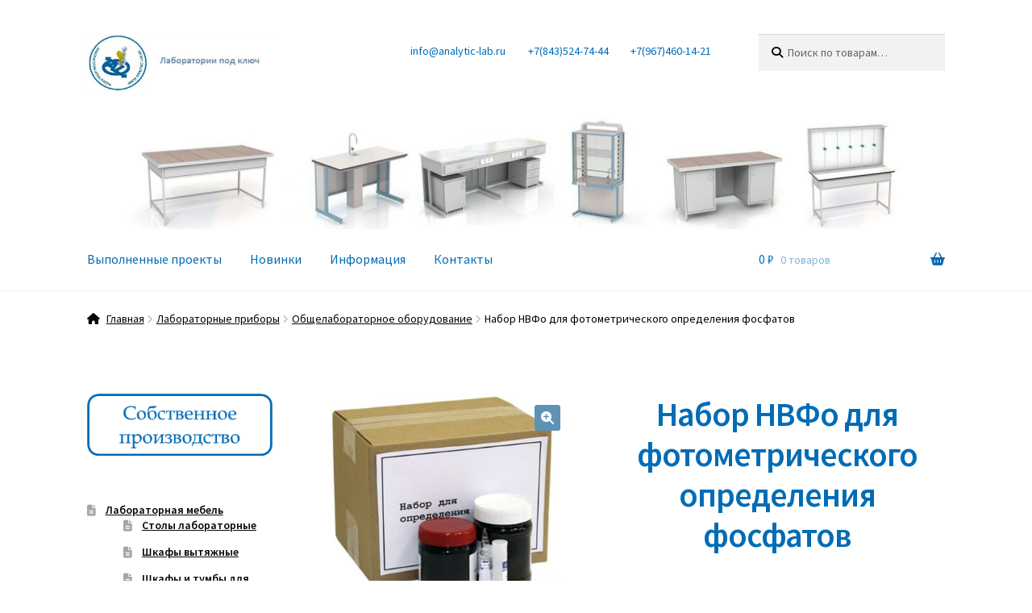

--- FILE ---
content_type: text/html; charset=UTF-8
request_url: https://analytic-lab.ru/shop/laboratorny-pribory/obshelaboratornoe-oborudovanie/%D0%BD%D0%B0%D0%B1%D0%BE%D1%80-%D0%BD%D0%B2%D1%84%D0%BE-%D0%B4%D0%BB%D1%8F-%D1%84%D0%BE%D1%82%D0%BE%D0%BC%D0%B5%D1%82%D1%80%D0%B8%D1%87%D0%B5%D1%81%D0%BA%D0%BE%D0%B3%D0%BE-%D0%BE%D0%BF%D1%80%D0%B5/
body_size: 19282
content:
<!doctype html>
<html dir="ltr" lang="ru-RU" prefix="og: http://ogp.me/ns# article: http://ogp.me/ns/article#og: https://ogp.me/ns#">
<head>
<meta charset="UTF-8">
<meta name="viewport" content="width=device-width, initial-scale=1">
<link rel="profile" href="http://gmpg.org/xfn/11">
<link rel="pingback" href="https://analytic-lab.ru/xmlrpc.php">

<title>Набор НВФо для фотометрического определения фосфатов | Лаборатории под ключ</title>
	<style>img:is([sizes="auto" i], [sizes^="auto," i]) { contain-intrinsic-size: 3000px 1500px }</style>
	
		<!-- All in One SEO 4.8.9 - aioseo.com -->
	<meta name="description" content="Набор НВФо для фотометрического определения фосфатов Специальный набор НВФо для фотометрического определения фосфатов позволят произвести анализ в соответствии с действующими в Российской Федерации нормативными документами Данный набор позволяет быстро и точно проводить фотометрическое определение фенолов в водном растворе с использованием фотометра КФК-3-01 или аналогичного прибора. В состав наборов входят официальный текст ГОСТ (РД, ПНД Ф), специальные реактивы," />
	<meta name="robots" content="max-image-preview:large" />
	<meta name="yandex-verification" content="7cdc524b8a3ea282" />
	<link rel="canonical" href="https://analytic-lab.ru/shop/laboratorny-pribory/obshelaboratornoe-oborudovanie/%d0%bd%d0%b0%d0%b1%d0%be%d1%80-%d0%bd%d0%b2%d1%84%d0%be-%d0%b4%d0%bb%d1%8f-%d1%84%d0%be%d1%82%d0%be%d0%bc%d0%b5%d1%82%d1%80%d0%b8%d1%87%d0%b5%d1%81%d0%ba%d0%be%d0%b3%d0%be-%d0%be%d0%bf%d1%80%d0%b5/" />
	<meta name="generator" content="All in One SEO (AIOSEO) 4.8.9" />
		<meta property="og:locale" content="ru_RU" />
		<meta property="og:site_name" content="Лаборатории  под  ключ | Комплексное оснащение лабораторий под ключ" />
		<meta property="og:type" content="article" />
		<meta property="og:title" content="Набор НВФо для фотометрического определения фосфатов | Лаборатории под ключ" />
		<meta property="og:description" content="Набор НВФо для фотометрического определения фосфатов Специальный набор НВФо для фотометрического определения фосфатов позволят произвести анализ в соответствии с действующими в Российской Федерации нормативными документами Данный набор позволяет быстро и точно проводить фотометрическое определение фенолов в водном растворе с использованием фотометра КФК-3-01 или аналогичного прибора. В состав наборов входят официальный текст ГОСТ (РД, ПНД Ф), специальные реактивы," />
		<meta property="og:url" content="https://analytic-lab.ru/shop/laboratorny-pribory/obshelaboratornoe-oborudovanie/%d0%bd%d0%b0%d0%b1%d0%be%d1%80-%d0%bd%d0%b2%d1%84%d0%be-%d0%b4%d0%bb%d1%8f-%d1%84%d0%be%d1%82%d0%be%d0%bc%d0%b5%d1%82%d1%80%d0%b8%d1%87%d0%b5%d1%81%d0%ba%d0%be%d0%b3%d0%be-%d0%be%d0%bf%d1%80%d0%b5/" />
		<meta property="og:image" content="https://analytic-lab.ru/wp-content/uploads/2023/12/cropped-Логотип-1.jpg" />
		<meta property="og:image:secure_url" content="https://analytic-lab.ru/wp-content/uploads/2023/12/cropped-Логотип-1.jpg" />
		<meta property="article:published_time" content="2020-06-23T11:15:55+00:00" />
		<meta property="article:modified_time" content="2020-06-23T11:16:00+00:00" />
		<script type="application/ld+json" class="aioseo-schema">
			{"@context":"https:\/\/schema.org","@graph":[{"@type":"BreadcrumbList","@id":"https:\/\/analytic-lab.ru\/shop\/laboratorny-pribory\/obshelaboratornoe-oborudovanie\/%d0%bd%d0%b0%d0%b1%d0%be%d1%80-%d0%bd%d0%b2%d1%84%d0%be-%d0%b4%d0%bb%d1%8f-%d1%84%d0%be%d1%82%d0%be%d0%bc%d0%b5%d1%82%d1%80%d0%b8%d1%87%d0%b5%d1%81%d0%ba%d0%be%d0%b3%d0%be-%d0%be%d0%bf%d1%80%d0%b5\/#breadcrumblist","itemListElement":[{"@type":"ListItem","@id":"https:\/\/analytic-lab.ru#listItem","position":1,"name":"\u0413\u043b\u0430\u0432\u043d\u0430\u044f","item":"https:\/\/analytic-lab.ru","nextItem":{"@type":"ListItem","@id":"https:\/\/analytic-lab.ru\/product-category\/laboratorny-pribory\/#listItem","name":"\u041b\u0430\u0431\u043e\u0440\u0430\u0442\u043e\u0440\u043d\u044b\u0435 \u043f\u0440\u0438\u0431\u043e\u0440\u044b"}},{"@type":"ListItem","@id":"https:\/\/analytic-lab.ru\/product-category\/laboratorny-pribory\/#listItem","position":2,"name":"\u041b\u0430\u0431\u043e\u0440\u0430\u0442\u043e\u0440\u043d\u044b\u0435 \u043f\u0440\u0438\u0431\u043e\u0440\u044b","item":"https:\/\/analytic-lab.ru\/product-category\/laboratorny-pribory\/","nextItem":{"@type":"ListItem","@id":"https:\/\/analytic-lab.ru\/product-category\/laboratorny-pribory\/obshelaboratornoe-oborudovanie\/#listItem","name":"\u041e\u0431\u0449\u0435\u043b\u0430\u0431\u043e\u0440\u0430\u0442\u043e\u0440\u043d\u043e\u0435 \u043e\u0431\u043e\u0440\u0443\u0434\u043e\u0432\u0430\u043d\u0438\u0435"},"previousItem":{"@type":"ListItem","@id":"https:\/\/analytic-lab.ru#listItem","name":"\u0413\u043b\u0430\u0432\u043d\u0430\u044f"}},{"@type":"ListItem","@id":"https:\/\/analytic-lab.ru\/product-category\/laboratorny-pribory\/obshelaboratornoe-oborudovanie\/#listItem","position":3,"name":"\u041e\u0431\u0449\u0435\u043b\u0430\u0431\u043e\u0440\u0430\u0442\u043e\u0440\u043d\u043e\u0435 \u043e\u0431\u043e\u0440\u0443\u0434\u043e\u0432\u0430\u043d\u0438\u0435","item":"https:\/\/analytic-lab.ru\/product-category\/laboratorny-pribory\/obshelaboratornoe-oborudovanie\/","nextItem":{"@type":"ListItem","@id":"https:\/\/analytic-lab.ru\/shop\/laboratorny-pribory\/obshelaboratornoe-oborudovanie\/%d0%bd%d0%b0%d0%b1%d0%be%d1%80-%d0%bd%d0%b2%d1%84%d0%be-%d0%b4%d0%bb%d1%8f-%d1%84%d0%be%d1%82%d0%be%d0%bc%d0%b5%d1%82%d1%80%d0%b8%d1%87%d0%b5%d1%81%d0%ba%d0%be%d0%b3%d0%be-%d0%be%d0%bf%d1%80%d0%b5\/#listItem","name":"\u041d\u0430\u0431\u043e\u0440 \u041d\u0412\u0424\u043e \u0434\u043b\u044f \u0444\u043e\u0442\u043e\u043c\u0435\u0442\u0440\u0438\u0447\u0435\u0441\u043a\u043e\u0433\u043e \u043e\u043f\u0440\u0435\u0434\u0435\u043b\u0435\u043d\u0438\u044f \u0444\u043e\u0441\u0444\u0430\u0442\u043e\u0432"},"previousItem":{"@type":"ListItem","@id":"https:\/\/analytic-lab.ru\/product-category\/laboratorny-pribory\/#listItem","name":"\u041b\u0430\u0431\u043e\u0440\u0430\u0442\u043e\u0440\u043d\u044b\u0435 \u043f\u0440\u0438\u0431\u043e\u0440\u044b"}},{"@type":"ListItem","@id":"https:\/\/analytic-lab.ru\/shop\/laboratorny-pribory\/obshelaboratornoe-oborudovanie\/%d0%bd%d0%b0%d0%b1%d0%be%d1%80-%d0%bd%d0%b2%d1%84%d0%be-%d0%b4%d0%bb%d1%8f-%d1%84%d0%be%d1%82%d0%be%d0%bc%d0%b5%d1%82%d1%80%d0%b8%d1%87%d0%b5%d1%81%d0%ba%d0%be%d0%b3%d0%be-%d0%be%d0%bf%d1%80%d0%b5\/#listItem","position":4,"name":"\u041d\u0430\u0431\u043e\u0440 \u041d\u0412\u0424\u043e \u0434\u043b\u044f \u0444\u043e\u0442\u043e\u043c\u0435\u0442\u0440\u0438\u0447\u0435\u0441\u043a\u043e\u0433\u043e \u043e\u043f\u0440\u0435\u0434\u0435\u043b\u0435\u043d\u0438\u044f \u0444\u043e\u0441\u0444\u0430\u0442\u043e\u0432","previousItem":{"@type":"ListItem","@id":"https:\/\/analytic-lab.ru\/product-category\/laboratorny-pribory\/obshelaboratornoe-oborudovanie\/#listItem","name":"\u041e\u0431\u0449\u0435\u043b\u0430\u0431\u043e\u0440\u0430\u0442\u043e\u0440\u043d\u043e\u0435 \u043e\u0431\u043e\u0440\u0443\u0434\u043e\u0432\u0430\u043d\u0438\u0435"}}]},{"@type":"ItemPage","@id":"https:\/\/analytic-lab.ru\/shop\/laboratorny-pribory\/obshelaboratornoe-oborudovanie\/%d0%bd%d0%b0%d0%b1%d0%be%d1%80-%d0%bd%d0%b2%d1%84%d0%be-%d0%b4%d0%bb%d1%8f-%d1%84%d0%be%d1%82%d0%be%d0%bc%d0%b5%d1%82%d1%80%d0%b8%d1%87%d0%b5%d1%81%d0%ba%d0%be%d0%b3%d0%be-%d0%be%d0%bf%d1%80%d0%b5\/#itempage","url":"https:\/\/analytic-lab.ru\/shop\/laboratorny-pribory\/obshelaboratornoe-oborudovanie\/%d0%bd%d0%b0%d0%b1%d0%be%d1%80-%d0%bd%d0%b2%d1%84%d0%be-%d0%b4%d0%bb%d1%8f-%d1%84%d0%be%d1%82%d0%be%d0%bc%d0%b5%d1%82%d1%80%d0%b8%d1%87%d0%b5%d1%81%d0%ba%d0%be%d0%b3%d0%be-%d0%be%d0%bf%d1%80%d0%b5\/","name":"\u041d\u0430\u0431\u043e\u0440 \u041d\u0412\u0424\u043e \u0434\u043b\u044f \u0444\u043e\u0442\u043e\u043c\u0435\u0442\u0440\u0438\u0447\u0435\u0441\u043a\u043e\u0433\u043e \u043e\u043f\u0440\u0435\u0434\u0435\u043b\u0435\u043d\u0438\u044f \u0444\u043e\u0441\u0444\u0430\u0442\u043e\u0432 | \u041b\u0430\u0431\u043e\u0440\u0430\u0442\u043e\u0440\u0438\u0438 \u043f\u043e\u0434 \u043a\u043b\u044e\u0447","description":"\u041d\u0430\u0431\u043e\u0440 \u041d\u0412\u0424\u043e \u0434\u043b\u044f \u0444\u043e\u0442\u043e\u043c\u0435\u0442\u0440\u0438\u0447\u0435\u0441\u043a\u043e\u0433\u043e \u043e\u043f\u0440\u0435\u0434\u0435\u043b\u0435\u043d\u0438\u044f \u0444\u043e\u0441\u0444\u0430\u0442\u043e\u0432 \u0421\u043f\u0435\u0446\u0438\u0430\u043b\u044c\u043d\u044b\u0439 \u043d\u0430\u0431\u043e\u0440 \u041d\u0412\u0424\u043e \u0434\u043b\u044f \u0444\u043e\u0442\u043e\u043c\u0435\u0442\u0440\u0438\u0447\u0435\u0441\u043a\u043e\u0433\u043e \u043e\u043f\u0440\u0435\u0434\u0435\u043b\u0435\u043d\u0438\u044f \u0444\u043e\u0441\u0444\u0430\u0442\u043e\u0432 \u043f\u043e\u0437\u0432\u043e\u043b\u044f\u0442 \u043f\u0440\u043e\u0438\u0437\u0432\u0435\u0441\u0442\u0438 \u0430\u043d\u0430\u043b\u0438\u0437 \u0432 \u0441\u043e\u043e\u0442\u0432\u0435\u0442\u0441\u0442\u0432\u0438\u0438 \u0441 \u0434\u0435\u0439\u0441\u0442\u0432\u0443\u044e\u0449\u0438\u043c\u0438 \u0432 \u0420\u043e\u0441\u0441\u0438\u0439\u0441\u043a\u043e\u0439 \u0424\u0435\u0434\u0435\u0440\u0430\u0446\u0438\u0438 \u043d\u043e\u0440\u043c\u0430\u0442\u0438\u0432\u043d\u044b\u043c\u0438 \u0434\u043e\u043a\u0443\u043c\u0435\u043d\u0442\u0430\u043c\u0438 \u0414\u0430\u043d\u043d\u044b\u0439 \u043d\u0430\u0431\u043e\u0440 \u043f\u043e\u0437\u0432\u043e\u043b\u044f\u0435\u0442 \u0431\u044b\u0441\u0442\u0440\u043e \u0438 \u0442\u043e\u0447\u043d\u043e \u043f\u0440\u043e\u0432\u043e\u0434\u0438\u0442\u044c \u0444\u043e\u0442\u043e\u043c\u0435\u0442\u0440\u0438\u0447\u0435\u0441\u043a\u043e\u0435 \u043e\u043f\u0440\u0435\u0434\u0435\u043b\u0435\u043d\u0438\u0435 \u0444\u0435\u043d\u043e\u043b\u043e\u0432 \u0432 \u0432\u043e\u0434\u043d\u043e\u043c \u0440\u0430\u0441\u0442\u0432\u043e\u0440\u0435 \u0441 \u0438\u0441\u043f\u043e\u043b\u044c\u0437\u043e\u0432\u0430\u043d\u0438\u0435\u043c \u0444\u043e\u0442\u043e\u043c\u0435\u0442\u0440\u0430 \u041a\u0424\u041a-3-01 \u0438\u043b\u0438 \u0430\u043d\u0430\u043b\u043e\u0433\u0438\u0447\u043d\u043e\u0433\u043e \u043f\u0440\u0438\u0431\u043e\u0440\u0430. \u0412 \u0441\u043e\u0441\u0442\u0430\u0432 \u043d\u0430\u0431\u043e\u0440\u043e\u0432 \u0432\u0445\u043e\u0434\u044f\u0442 \u043e\u0444\u0438\u0446\u0438\u0430\u043b\u044c\u043d\u044b\u0439 \u0442\u0435\u043a\u0441\u0442 \u0413\u041e\u0421\u0422 (\u0420\u0414, \u041f\u041d\u0414 \u0424), \u0441\u043f\u0435\u0446\u0438\u0430\u043b\u044c\u043d\u044b\u0435 \u0440\u0435\u0430\u043a\u0442\u0438\u0432\u044b,","inLanguage":"ru-RU","isPartOf":{"@id":"https:\/\/analytic-lab.ru\/#website"},"breadcrumb":{"@id":"https:\/\/analytic-lab.ru\/shop\/laboratorny-pribory\/obshelaboratornoe-oborudovanie\/%d0%bd%d0%b0%d0%b1%d0%be%d1%80-%d0%bd%d0%b2%d1%84%d0%be-%d0%b4%d0%bb%d1%8f-%d1%84%d0%be%d1%82%d0%be%d0%bc%d0%b5%d1%82%d1%80%d0%b8%d1%87%d0%b5%d1%81%d0%ba%d0%be%d0%b3%d0%be-%d0%be%d0%bf%d1%80%d0%b5\/#breadcrumblist"},"image":{"@type":"ImageObject","url":"https:\/\/analytic-lab.ru\/wp-content\/uploads\/2020\/06\/editor2599.jpg","@id":"https:\/\/analytic-lab.ru\/shop\/laboratorny-pribory\/obshelaboratornoe-oborudovanie\/%d0%bd%d0%b0%d0%b1%d0%be%d1%80-%d0%bd%d0%b2%d1%84%d0%be-%d0%b4%d0%bb%d1%8f-%d1%84%d0%be%d1%82%d0%be%d0%bc%d0%b5%d1%82%d1%80%d0%b8%d1%87%d0%b5%d1%81%d0%ba%d0%be%d0%b3%d0%be-%d0%be%d0%bf%d1%80%d0%b5\/#mainImage","width":600,"height":480,"caption":"\u041d\u0430\u0431\u043e\u0440 \u041d\u0412\u0424\u043e \u0434\u043b\u044f \u0444\u043e\u0442\u043e\u043c\u0435\u0442\u0440\u0438\u0447\u0435\u0441\u043a\u043e\u0433\u043e \u043e\u043f\u0440\u0435\u0434\u0435\u043b\u0435\u043d\u0438\u044f \u0444\u043e\u0441\u0444\u0430\u0442\u043e\u0432"},"primaryImageOfPage":{"@id":"https:\/\/analytic-lab.ru\/shop\/laboratorny-pribory\/obshelaboratornoe-oborudovanie\/%d0%bd%d0%b0%d0%b1%d0%be%d1%80-%d0%bd%d0%b2%d1%84%d0%be-%d0%b4%d0%bb%d1%8f-%d1%84%d0%be%d1%82%d0%be%d0%bc%d0%b5%d1%82%d1%80%d0%b8%d1%87%d0%b5%d1%81%d0%ba%d0%be%d0%b3%d0%be-%d0%be%d0%bf%d1%80%d0%b5\/#mainImage"},"datePublished":"2020-06-23T14:15:55+03:00","dateModified":"2020-06-23T14:16:00+03:00"},{"@type":"Organization","@id":"https:\/\/analytic-lab.ru\/#organization","name":"\u041b\u0430\u0431\u043e\u0440\u0430\u0442\u043e\u0440\u0438\u0438 \u043f\u043e\u0434 \u043a\u043b\u044e\u0447","description":"\u041a\u043e\u043c\u043f\u043b\u0435\u043a\u0441\u043d\u043e\u0435 \u043e\u0441\u043d\u0430\u0449\u0435\u043d\u0438\u0435 \u043b\u0430\u0431\u043e\u0440\u0430\u0442\u043e\u0440\u0438\u0439 \u043f\u043e\u0434 \u043a\u043b\u044e\u0447","url":"https:\/\/analytic-lab.ru\/","telephone":"+78435247444","logo":{"@type":"ImageObject","url":"https:\/\/analytic-lab.ru\/wp-content\/uploads\/2023\/12\/\u041b\u043e\u0433\u043e\u0442\u0438\u043f-300x296-1.jpg","@id":"https:\/\/analytic-lab.ru\/shop\/laboratorny-pribory\/obshelaboratornoe-oborudovanie\/%d0%bd%d0%b0%d0%b1%d0%be%d1%80-%d0%bd%d0%b2%d1%84%d0%be-%d0%b4%d0%bb%d1%8f-%d1%84%d0%be%d1%82%d0%be%d0%bc%d0%b5%d1%82%d1%80%d0%b8%d1%87%d0%b5%d1%81%d0%ba%d0%be%d0%b3%d0%be-%d0%be%d0%bf%d1%80%d0%b5\/#organizationLogo","width":300,"height":296},"image":{"@id":"https:\/\/analytic-lab.ru\/shop\/laboratorny-pribory\/obshelaboratornoe-oborudovanie\/%d0%bd%d0%b0%d0%b1%d0%be%d1%80-%d0%bd%d0%b2%d1%84%d0%be-%d0%b4%d0%bb%d1%8f-%d1%84%d0%be%d1%82%d0%be%d0%bc%d0%b5%d1%82%d1%80%d0%b8%d1%87%d0%b5%d1%81%d0%ba%d0%be%d0%b3%d0%be-%d0%be%d0%bf%d1%80%d0%b5\/#organizationLogo"},"sameAs":["https:\/\/www.instagram.com\/analytgrupp_kazan\/"]},{"@type":"WebSite","@id":"https:\/\/analytic-lab.ru\/#website","url":"https:\/\/analytic-lab.ru\/","name":"\u041b\u0430\u0431\u043e\u0440\u0430\u0442\u043e\u0440\u0438\u0438 \u043f\u043e\u0434 \u043a\u043b\u044e\u0447","alternateName":"\u0410\u043d\u0430\u043b\u0438\u0442\u0438\u043a \u043b\u0430\u0431","description":"\u041a\u043e\u043c\u043f\u043b\u0435\u043a\u0441\u043d\u043e\u0435 \u043e\u0441\u043d\u0430\u0449\u0435\u043d\u0438\u0435 \u043b\u0430\u0431\u043e\u0440\u0430\u0442\u043e\u0440\u0438\u0439 \u043f\u043e\u0434 \u043a\u043b\u044e\u0447","inLanguage":"ru-RU","publisher":{"@id":"https:\/\/analytic-lab.ru\/#organization"}}]}
		</script>
		<!-- All in One SEO -->

<!-- Google tag (gtag.js) consent mode dataLayer added by Site Kit -->
<script id="google_gtagjs-js-consent-mode-data-layer">
window.dataLayer = window.dataLayer || [];function gtag(){dataLayer.push(arguments);}
gtag('consent', 'default', {"ad_personalization":"denied","ad_storage":"denied","ad_user_data":"denied","analytics_storage":"denied","functionality_storage":"denied","security_storage":"denied","personalization_storage":"denied","region":["AT","BE","BG","CH","CY","CZ","DE","DK","EE","ES","FI","FR","GB","GR","HR","HU","IE","IS","IT","LI","LT","LU","LV","MT","NL","NO","PL","PT","RO","SE","SI","SK"],"wait_for_update":500});
window._googlesitekitConsentCategoryMap = {"statistics":["analytics_storage"],"marketing":["ad_storage","ad_user_data","ad_personalization"],"functional":["functionality_storage","security_storage"],"preferences":["personalization_storage"]};
window._googlesitekitConsents = {"ad_personalization":"denied","ad_storage":"denied","ad_user_data":"denied","analytics_storage":"denied","functionality_storage":"denied","security_storage":"denied","personalization_storage":"denied","region":["AT","BE","BG","CH","CY","CZ","DE","DK","EE","ES","FI","FR","GB","GR","HR","HU","IE","IS","IT","LI","LT","LU","LV","MT","NL","NO","PL","PT","RO","SE","SI","SK"],"wait_for_update":500};
</script>
<!-- End Google tag (gtag.js) consent mode dataLayer added by Site Kit -->
<link rel='dns-prefetch' href='//www.googletagmanager.com' />
<link rel='dns-prefetch' href='//fonts.googleapis.com' />
<link rel='dns-prefetch' href='//use.fontawesome.com' />
<link rel="alternate" type="application/rss+xml" title="Лаборатории  под  ключ &raquo; Лента" href="https://analytic-lab.ru/feed/" />
<link rel="alternate" type="application/rss+xml" title="Лаборатории  под  ключ &raquo; Лента комментариев" href="https://analytic-lab.ru/comments/feed/" />
<link rel="alternate" type="application/rss+xml" title="Лаборатории  под  ключ &raquo; Лента комментариев к &laquo;Набор НВФо для фотометрического определения фосфатов&raquo;" href="https://analytic-lab.ru/shop/laboratorny-pribory/obshelaboratornoe-oborudovanie/%d0%bd%d0%b0%d0%b1%d0%be%d1%80-%d0%bd%d0%b2%d1%84%d0%be-%d0%b4%d0%bb%d1%8f-%d1%84%d0%be%d1%82%d0%be%d0%bc%d0%b5%d1%82%d1%80%d0%b8%d1%87%d0%b5%d1%81%d0%ba%d0%be%d0%b3%d0%be-%d0%be%d0%bf%d1%80%d0%b5/feed/" />
<script>
window._wpemojiSettings = {"baseUrl":"https:\/\/s.w.org\/images\/core\/emoji\/16.0.1\/72x72\/","ext":".png","svgUrl":"https:\/\/s.w.org\/images\/core\/emoji\/16.0.1\/svg\/","svgExt":".svg","source":{"concatemoji":"https:\/\/analytic-lab.ru\/wp-includes\/js\/wp-emoji-release.min.js?ver=ca3bf72be905051a495b4c36c69fe6c7"}};
/*! This file is auto-generated */
!function(s,n){var o,i,e;function c(e){try{var t={supportTests:e,timestamp:(new Date).valueOf()};sessionStorage.setItem(o,JSON.stringify(t))}catch(e){}}function p(e,t,n){e.clearRect(0,0,e.canvas.width,e.canvas.height),e.fillText(t,0,0);var t=new Uint32Array(e.getImageData(0,0,e.canvas.width,e.canvas.height).data),a=(e.clearRect(0,0,e.canvas.width,e.canvas.height),e.fillText(n,0,0),new Uint32Array(e.getImageData(0,0,e.canvas.width,e.canvas.height).data));return t.every(function(e,t){return e===a[t]})}function u(e,t){e.clearRect(0,0,e.canvas.width,e.canvas.height),e.fillText(t,0,0);for(var n=e.getImageData(16,16,1,1),a=0;a<n.data.length;a++)if(0!==n.data[a])return!1;return!0}function f(e,t,n,a){switch(t){case"flag":return n(e,"\ud83c\udff3\ufe0f\u200d\u26a7\ufe0f","\ud83c\udff3\ufe0f\u200b\u26a7\ufe0f")?!1:!n(e,"\ud83c\udde8\ud83c\uddf6","\ud83c\udde8\u200b\ud83c\uddf6")&&!n(e,"\ud83c\udff4\udb40\udc67\udb40\udc62\udb40\udc65\udb40\udc6e\udb40\udc67\udb40\udc7f","\ud83c\udff4\u200b\udb40\udc67\u200b\udb40\udc62\u200b\udb40\udc65\u200b\udb40\udc6e\u200b\udb40\udc67\u200b\udb40\udc7f");case"emoji":return!a(e,"\ud83e\udedf")}return!1}function g(e,t,n,a){var r="undefined"!=typeof WorkerGlobalScope&&self instanceof WorkerGlobalScope?new OffscreenCanvas(300,150):s.createElement("canvas"),o=r.getContext("2d",{willReadFrequently:!0}),i=(o.textBaseline="top",o.font="600 32px Arial",{});return e.forEach(function(e){i[e]=t(o,e,n,a)}),i}function t(e){var t=s.createElement("script");t.src=e,t.defer=!0,s.head.appendChild(t)}"undefined"!=typeof Promise&&(o="wpEmojiSettingsSupports",i=["flag","emoji"],n.supports={everything:!0,everythingExceptFlag:!0},e=new Promise(function(e){s.addEventListener("DOMContentLoaded",e,{once:!0})}),new Promise(function(t){var n=function(){try{var e=JSON.parse(sessionStorage.getItem(o));if("object"==typeof e&&"number"==typeof e.timestamp&&(new Date).valueOf()<e.timestamp+604800&&"object"==typeof e.supportTests)return e.supportTests}catch(e){}return null}();if(!n){if("undefined"!=typeof Worker&&"undefined"!=typeof OffscreenCanvas&&"undefined"!=typeof URL&&URL.createObjectURL&&"undefined"!=typeof Blob)try{var e="postMessage("+g.toString()+"("+[JSON.stringify(i),f.toString(),p.toString(),u.toString()].join(",")+"));",a=new Blob([e],{type:"text/javascript"}),r=new Worker(URL.createObjectURL(a),{name:"wpTestEmojiSupports"});return void(r.onmessage=function(e){c(n=e.data),r.terminate(),t(n)})}catch(e){}c(n=g(i,f,p,u))}t(n)}).then(function(e){for(var t in e)n.supports[t]=e[t],n.supports.everything=n.supports.everything&&n.supports[t],"flag"!==t&&(n.supports.everythingExceptFlag=n.supports.everythingExceptFlag&&n.supports[t]);n.supports.everythingExceptFlag=n.supports.everythingExceptFlag&&!n.supports.flag,n.DOMReady=!1,n.readyCallback=function(){n.DOMReady=!0}}).then(function(){return e}).then(function(){var e;n.supports.everything||(n.readyCallback(),(e=n.source||{}).concatemoji?t(e.concatemoji):e.wpemoji&&e.twemoji&&(t(e.twemoji),t(e.wpemoji)))}))}((window,document),window._wpemojiSettings);
</script>
<style id='wp-emoji-styles-inline-css'>

	img.wp-smiley, img.emoji {
		display: inline !important;
		border: none !important;
		box-shadow: none !important;
		height: 1em !important;
		width: 1em !important;
		margin: 0 0.07em !important;
		vertical-align: -0.1em !important;
		background: none !important;
		padding: 0 !important;
	}
</style>
<link rel='stylesheet' id='wp-block-library-css' href='https://analytic-lab.ru/wp-content/plugins/gutenberg/build/block-library/style.css?ver=21.9.0' media='all' />
<link rel='stylesheet' id='wp-block-library-theme-css' href='https://analytic-lab.ru/wp-content/plugins/gutenberg/build/block-library/theme.css?ver=21.9.0' media='all' />
<style id='classic-theme-styles-inline-css'>
/*! This file is auto-generated */
.wp-block-button__link{color:#fff;background-color:#32373c;border-radius:9999px;box-shadow:none;text-decoration:none;padding:calc(.667em + 2px) calc(1.333em + 2px);font-size:1.125em}.wp-block-file__button{background:#32373c;color:#fff;text-decoration:none}
</style>
<link rel='stylesheet' id='storefront-gutenberg-blocks-css' href='https://analytic-lab.ru/wp-content/themes/storefront/assets/css/base/gutenberg-blocks.css?ver=4.6.2' media='all' />
<style id='storefront-gutenberg-blocks-inline-css'>

				.wp-block-button__link:not(.has-text-color) {
					color: #ffffff;
				}

				.wp-block-button__link:not(.has-text-color):hover,
				.wp-block-button__link:not(.has-text-color):focus,
				.wp-block-button__link:not(.has-text-color):active {
					color: #ffffff;
				}

				.wp-block-button__link:not(.has-background) {
					background-color: #5e92b5;
				}

				.wp-block-button__link:not(.has-background):hover,
				.wp-block-button__link:not(.has-background):focus,
				.wp-block-button__link:not(.has-background):active {
					border-color: #45799c;
					background-color: #45799c;
				}

				.wc-block-grid__products .wc-block-grid__product .wp-block-button__link {
					background-color: #5e92b5;
					border-color: #5e92b5;
					color: #ffffff;
				}

				.wp-block-quote footer,
				.wp-block-quote cite,
				.wp-block-quote__citation {
					color: #000000;
				}

				.wp-block-pullquote cite,
				.wp-block-pullquote footer,
				.wp-block-pullquote__citation {
					color: #000000;
				}

				.wp-block-image figcaption {
					color: #000000;
				}

				.wp-block-separator.is-style-dots::before {
					color: #1e73be;
				}

				.wp-block-file a.wp-block-file__button {
					color: #ffffff;
					background-color: #5e92b5;
					border-color: #5e92b5;
				}

				.wp-block-file a.wp-block-file__button:hover,
				.wp-block-file a.wp-block-file__button:focus,
				.wp-block-file a.wp-block-file__button:active {
					color: #ffffff;
					background-color: #45799c;
				}

				.wp-block-code,
				.wp-block-preformatted pre {
					color: #000000;
				}

				.wp-block-table:not( .has-background ):not( .is-style-stripes ) tbody tr:nth-child(2n) td {
					background-color: #fdfdfd;
				}

				.wp-block-cover .wp-block-cover__inner-container h1:not(.has-text-color),
				.wp-block-cover .wp-block-cover__inner-container h2:not(.has-text-color),
				.wp-block-cover .wp-block-cover__inner-container h3:not(.has-text-color),
				.wp-block-cover .wp-block-cover__inner-container h4:not(.has-text-color),
				.wp-block-cover .wp-block-cover__inner-container h5:not(.has-text-color),
				.wp-block-cover .wp-block-cover__inner-container h6:not(.has-text-color) {
					color: #000000;
				}

				div.wc-block-components-price-slider__range-input-progress,
				.rtl .wc-block-components-price-slider__range-input-progress {
					--range-color: #1e73be;
				}

				/* Target only IE11 */
				@media all and (-ms-high-contrast: none), (-ms-high-contrast: active) {
					.wc-block-components-price-slider__range-input-progress {
						background: #1e73be;
					}
				}

				.wc-block-components-button:not(.is-link) {
					background-color: #5e92b5;
					color: #ffffff;
				}

				.wc-block-components-button:not(.is-link):hover,
				.wc-block-components-button:not(.is-link):focus,
				.wc-block-components-button:not(.is-link):active {
					background-color: #45799c;
					color: #ffffff;
				}

				.wc-block-components-button:not(.is-link):disabled {
					background-color: #5e92b5;
					color: #ffffff;
				}

				.wc-block-cart__submit-container {
					background-color: #ffffff;
				}

				.wc-block-cart__submit-container::before {
					color: rgba(220,220,220,0.5);
				}

				.wc-block-components-order-summary-item__quantity {
					background-color: #ffffff;
					border-color: #000000;
					box-shadow: 0 0 0 2px #ffffff;
					color: #000000;
				}
			
</style>
<style id='font-awesome-svg-styles-default-inline-css'>
.svg-inline--fa {
  display: inline-block;
  height: 1em;
  overflow: visible;
  vertical-align: -.125em;
}
</style>
<link rel='stylesheet' id='font-awesome-svg-styles-css' href='https://analytic-lab.ru/wp-content/uploads/font-awesome/v6.5.1/css/svg-with-js.css' media='all' />
<style id='font-awesome-svg-styles-inline-css'>
   .wp-block-font-awesome-icon svg::before,
   .wp-rich-text-font-awesome-icon svg::before {content: unset;}
</style>
<style id='global-styles-inline-css'>
:root{--wp--preset--aspect-ratio--square: 1;--wp--preset--aspect-ratio--4-3: 4/3;--wp--preset--aspect-ratio--3-4: 3/4;--wp--preset--aspect-ratio--3-2: 3/2;--wp--preset--aspect-ratio--2-3: 2/3;--wp--preset--aspect-ratio--16-9: 16/9;--wp--preset--aspect-ratio--9-16: 9/16;--wp--preset--color--black: #000000;--wp--preset--color--cyan-bluish-gray: #abb8c3;--wp--preset--color--white: #ffffff;--wp--preset--color--pale-pink: #f78da7;--wp--preset--color--vivid-red: #cf2e2e;--wp--preset--color--luminous-vivid-orange: #ff6900;--wp--preset--color--luminous-vivid-amber: #fcb900;--wp--preset--color--light-green-cyan: #7bdcb5;--wp--preset--color--vivid-green-cyan: #00d084;--wp--preset--color--pale-cyan-blue: #8ed1fc;--wp--preset--color--vivid-cyan-blue: #0693e3;--wp--preset--color--vivid-purple: #9b51e0;--wp--preset--gradient--vivid-cyan-blue-to-vivid-purple: linear-gradient(135deg,rgb(6,147,227) 0%,rgb(155,81,224) 100%);--wp--preset--gradient--light-green-cyan-to-vivid-green-cyan: linear-gradient(135deg,rgb(122,220,180) 0%,rgb(0,208,130) 100%);--wp--preset--gradient--luminous-vivid-amber-to-luminous-vivid-orange: linear-gradient(135deg,rgb(252,185,0) 0%,rgb(255,105,0) 100%);--wp--preset--gradient--luminous-vivid-orange-to-vivid-red: linear-gradient(135deg,rgb(255,105,0) 0%,rgb(207,46,46) 100%);--wp--preset--gradient--very-light-gray-to-cyan-bluish-gray: linear-gradient(135deg,rgb(238,238,238) 0%,rgb(169,184,195) 100%);--wp--preset--gradient--cool-to-warm-spectrum: linear-gradient(135deg,rgb(74,234,220) 0%,rgb(151,120,209) 20%,rgb(207,42,186) 40%,rgb(238,44,130) 60%,rgb(251,105,98) 80%,rgb(254,248,76) 100%);--wp--preset--gradient--blush-light-purple: linear-gradient(135deg,rgb(255,206,236) 0%,rgb(152,150,240) 100%);--wp--preset--gradient--blush-bordeaux: linear-gradient(135deg,rgb(254,205,165) 0%,rgb(254,45,45) 50%,rgb(107,0,62) 100%);--wp--preset--gradient--luminous-dusk: linear-gradient(135deg,rgb(255,203,112) 0%,rgb(199,81,192) 50%,rgb(65,88,208) 100%);--wp--preset--gradient--pale-ocean: linear-gradient(135deg,rgb(255,245,203) 0%,rgb(182,227,212) 50%,rgb(51,167,181) 100%);--wp--preset--gradient--electric-grass: linear-gradient(135deg,rgb(202,248,128) 0%,rgb(113,206,126) 100%);--wp--preset--gradient--midnight: linear-gradient(135deg,rgb(2,3,129) 0%,rgb(40,116,252) 100%);--wp--preset--font-size--small: 14px;--wp--preset--font-size--medium: 23px;--wp--preset--font-size--large: 26px;--wp--preset--font-size--x-large: 42px;--wp--preset--font-size--normal: 16px;--wp--preset--font-size--huge: 37px;--wp--preset--spacing--20: 0.44rem;--wp--preset--spacing--30: 0.67rem;--wp--preset--spacing--40: 1rem;--wp--preset--spacing--50: 1.5rem;--wp--preset--spacing--60: 2.25rem;--wp--preset--spacing--70: 3.38rem;--wp--preset--spacing--80: 5.06rem;--wp--preset--shadow--natural: 6px 6px 9px rgba(0, 0, 0, 0.2);--wp--preset--shadow--deep: 12px 12px 50px rgba(0, 0, 0, 0.4);--wp--preset--shadow--sharp: 6px 6px 0px rgba(0, 0, 0, 0.2);--wp--preset--shadow--outlined: 6px 6px 0px -3px rgb(255, 255, 255), 6px 6px rgb(0, 0, 0);--wp--preset--shadow--crisp: 6px 6px 0px rgb(0, 0, 0);}:root :where(.is-layout-flow) > :first-child{margin-block-start: 0;}:root :where(.is-layout-flow) > :last-child{margin-block-end: 0;}:root :where(.is-layout-flow) > *{margin-block-start: 24px;margin-block-end: 0;}:root :where(.is-layout-constrained) > :first-child{margin-block-start: 0;}:root :where(.is-layout-constrained) > :last-child{margin-block-end: 0;}:root :where(.is-layout-constrained) > *{margin-block-start: 24px;margin-block-end: 0;}:root :where(.is-layout-flex){gap: 24px;}:root :where(.is-layout-grid){gap: 24px;}body .is-layout-flex{display: flex;}.is-layout-flex{flex-wrap: wrap;align-items: center;}.is-layout-flex > :is(*, div){margin: 0;}body .is-layout-grid{display: grid;}.is-layout-grid > :is(*, div){margin: 0;}.has-black-color{color: var(--wp--preset--color--black) !important;}.has-cyan-bluish-gray-color{color: var(--wp--preset--color--cyan-bluish-gray) !important;}.has-white-color{color: var(--wp--preset--color--white) !important;}.has-pale-pink-color{color: var(--wp--preset--color--pale-pink) !important;}.has-vivid-red-color{color: var(--wp--preset--color--vivid-red) !important;}.has-luminous-vivid-orange-color{color: var(--wp--preset--color--luminous-vivid-orange) !important;}.has-luminous-vivid-amber-color{color: var(--wp--preset--color--luminous-vivid-amber) !important;}.has-light-green-cyan-color{color: var(--wp--preset--color--light-green-cyan) !important;}.has-vivid-green-cyan-color{color: var(--wp--preset--color--vivid-green-cyan) !important;}.has-pale-cyan-blue-color{color: var(--wp--preset--color--pale-cyan-blue) !important;}.has-vivid-cyan-blue-color{color: var(--wp--preset--color--vivid-cyan-blue) !important;}.has-vivid-purple-color{color: var(--wp--preset--color--vivid-purple) !important;}.has-black-background-color{background-color: var(--wp--preset--color--black) !important;}.has-cyan-bluish-gray-background-color{background-color: var(--wp--preset--color--cyan-bluish-gray) !important;}.has-white-background-color{background-color: var(--wp--preset--color--white) !important;}.has-pale-pink-background-color{background-color: var(--wp--preset--color--pale-pink) !important;}.has-vivid-red-background-color{background-color: var(--wp--preset--color--vivid-red) !important;}.has-luminous-vivid-orange-background-color{background-color: var(--wp--preset--color--luminous-vivid-orange) !important;}.has-luminous-vivid-amber-background-color{background-color: var(--wp--preset--color--luminous-vivid-amber) !important;}.has-light-green-cyan-background-color{background-color: var(--wp--preset--color--light-green-cyan) !important;}.has-vivid-green-cyan-background-color{background-color: var(--wp--preset--color--vivid-green-cyan) !important;}.has-pale-cyan-blue-background-color{background-color: var(--wp--preset--color--pale-cyan-blue) !important;}.has-vivid-cyan-blue-background-color{background-color: var(--wp--preset--color--vivid-cyan-blue) !important;}.has-vivid-purple-background-color{background-color: var(--wp--preset--color--vivid-purple) !important;}.has-black-border-color{border-color: var(--wp--preset--color--black) !important;}.has-cyan-bluish-gray-border-color{border-color: var(--wp--preset--color--cyan-bluish-gray) !important;}.has-white-border-color{border-color: var(--wp--preset--color--white) !important;}.has-pale-pink-border-color{border-color: var(--wp--preset--color--pale-pink) !important;}.has-vivid-red-border-color{border-color: var(--wp--preset--color--vivid-red) !important;}.has-luminous-vivid-orange-border-color{border-color: var(--wp--preset--color--luminous-vivid-orange) !important;}.has-luminous-vivid-amber-border-color{border-color: var(--wp--preset--color--luminous-vivid-amber) !important;}.has-light-green-cyan-border-color{border-color: var(--wp--preset--color--light-green-cyan) !important;}.has-vivid-green-cyan-border-color{border-color: var(--wp--preset--color--vivid-green-cyan) !important;}.has-pale-cyan-blue-border-color{border-color: var(--wp--preset--color--pale-cyan-blue) !important;}.has-vivid-cyan-blue-border-color{border-color: var(--wp--preset--color--vivid-cyan-blue) !important;}.has-vivid-purple-border-color{border-color: var(--wp--preset--color--vivid-purple) !important;}.has-vivid-cyan-blue-to-vivid-purple-gradient-background{background: var(--wp--preset--gradient--vivid-cyan-blue-to-vivid-purple) !important;}.has-light-green-cyan-to-vivid-green-cyan-gradient-background{background: var(--wp--preset--gradient--light-green-cyan-to-vivid-green-cyan) !important;}.has-luminous-vivid-amber-to-luminous-vivid-orange-gradient-background{background: var(--wp--preset--gradient--luminous-vivid-amber-to-luminous-vivid-orange) !important;}.has-luminous-vivid-orange-to-vivid-red-gradient-background{background: var(--wp--preset--gradient--luminous-vivid-orange-to-vivid-red) !important;}.has-very-light-gray-to-cyan-bluish-gray-gradient-background{background: var(--wp--preset--gradient--very-light-gray-to-cyan-bluish-gray) !important;}.has-cool-to-warm-spectrum-gradient-background{background: var(--wp--preset--gradient--cool-to-warm-spectrum) !important;}.has-blush-light-purple-gradient-background{background: var(--wp--preset--gradient--blush-light-purple) !important;}.has-blush-bordeaux-gradient-background{background: var(--wp--preset--gradient--blush-bordeaux) !important;}.has-luminous-dusk-gradient-background{background: var(--wp--preset--gradient--luminous-dusk) !important;}.has-pale-ocean-gradient-background{background: var(--wp--preset--gradient--pale-ocean) !important;}.has-electric-grass-gradient-background{background: var(--wp--preset--gradient--electric-grass) !important;}.has-midnight-gradient-background{background: var(--wp--preset--gradient--midnight) !important;}.has-small-font-size{font-size: var(--wp--preset--font-size--small) !important;}.has-medium-font-size{font-size: var(--wp--preset--font-size--medium) !important;}.has-large-font-size{font-size: var(--wp--preset--font-size--large) !important;}.has-x-large-font-size{font-size: var(--wp--preset--font-size--x-large) !important;}
:root :where(.wp-block-pullquote){font-size: 1.5em;line-height: 1.6;}
</style>
<link rel='stylesheet' id='photoswipe-css' href='https://analytic-lab.ru/wp-content/plugins/woocommerce/assets/css/photoswipe/photoswipe.min.css?ver=10.3.7' media='all' />
<link rel='stylesheet' id='photoswipe-default-skin-css' href='https://analytic-lab.ru/wp-content/plugins/woocommerce/assets/css/photoswipe/default-skin/default-skin.min.css?ver=10.3.7' media='all' />
<style id='woocommerce-inline-inline-css'>
.woocommerce form .form-row .required { visibility: visible; }
</style>
<link rel='stylesheet' id='brands-styles-css' href='https://analytic-lab.ru/wp-content/plugins/woocommerce/assets/css/brands.css?ver=10.3.7' media='all' />
<link rel='stylesheet' id='storefront-style-css' href='https://analytic-lab.ru/wp-content/themes/storefront/style.css?ver=4.6.2' media='all' />
<style id='storefront-style-inline-css'>

			.main-navigation ul li a,
			.site-title a,
			ul.menu li a,
			.site-branding h1 a,
			button.menu-toggle,
			button.menu-toggle:hover,
			.handheld-navigation .dropdown-toggle {
				color: #006cb5;
			}

			button.menu-toggle,
			button.menu-toggle:hover {
				border-color: #006cb5;
			}

			.main-navigation ul li a:hover,
			.main-navigation ul li:hover > a,
			.site-title a:hover,
			.site-header ul.menu li.current-menu-item > a {
				color: #41adf6;
			}

			table:not( .has-background ) th {
				background-color: #f8f8f8;
			}

			table:not( .has-background ) tbody td {
				background-color: #fdfdfd;
			}

			table:not( .has-background ) tbody tr:nth-child(2n) td,
			fieldset,
			fieldset legend {
				background-color: #fbfbfb;
			}

			.site-header,
			.secondary-navigation ul ul,
			.main-navigation ul.menu > li.menu-item-has-children:after,
			.secondary-navigation ul.menu ul,
			.storefront-handheld-footer-bar,
			.storefront-handheld-footer-bar ul li > a,
			.storefront-handheld-footer-bar ul li.search .site-search,
			button.menu-toggle,
			button.menu-toggle:hover {
				background-color: #ffffff;
			}

			p.site-description,
			.site-header,
			.storefront-handheld-footer-bar {
				color: #006cb5;
			}

			button.menu-toggle:after,
			button.menu-toggle:before,
			button.menu-toggle span:before {
				background-color: #006cb5;
			}

			h1, h2, h3, h4, h5, h6, .wc-block-grid__product-title {
				color: #1e73be;
			}

			.widget h1 {
				border-bottom-color: #1e73be;
			}

			body,
			.secondary-navigation a {
				color: #000000;
			}

			.widget-area .widget a,
			.hentry .entry-header .posted-on a,
			.hentry .entry-header .post-author a,
			.hentry .entry-header .post-comments a,
			.hentry .entry-header .byline a {
				color: #050505;
			}

			a {
				color: #1e73be;
			}

			a:focus,
			button:focus,
			.button.alt:focus,
			input:focus,
			textarea:focus,
			input[type="button"]:focus,
			input[type="reset"]:focus,
			input[type="submit"]:focus,
			input[type="email"]:focus,
			input[type="tel"]:focus,
			input[type="url"]:focus,
			input[type="password"]:focus,
			input[type="search"]:focus {
				outline-color: #1e73be;
			}

			button, input[type="button"], input[type="reset"], input[type="submit"], .button, .widget a.button {
				background-color: #5e92b5;
				border-color: #5e92b5;
				color: #ffffff;
			}

			button:hover, input[type="button"]:hover, input[type="reset"]:hover, input[type="submit"]:hover, .button:hover, .widget a.button:hover {
				background-color: #45799c;
				border-color: #45799c;
				color: #ffffff;
			}

			button.alt, input[type="button"].alt, input[type="reset"].alt, input[type="submit"].alt, .button.alt, .widget-area .widget a.button.alt {
				background-color: #5e92b5;
				border-color: #5e92b5;
				color: #ffffff;
			}

			button.alt:hover, input[type="button"].alt:hover, input[type="reset"].alt:hover, input[type="submit"].alt:hover, .button.alt:hover, .widget-area .widget a.button.alt:hover {
				background-color: #45799c;
				border-color: #45799c;
				color: #ffffff;
			}

			.pagination .page-numbers li .page-numbers.current {
				background-color: #e6e6e6;
				color: #000000;
			}

			#comments .comment-list .comment-content .comment-text {
				background-color: #f8f8f8;
			}

			.site-footer {
				background-color: #deeef9;
				color: #6d6d6d;
			}

			.site-footer a:not(.button):not(.components-button) {
				color: #006cb5;
			}

			.site-footer .storefront-handheld-footer-bar a:not(.button):not(.components-button) {
				color: #006cb5;
			}

			.site-footer h1, .site-footer h2, .site-footer h3, .site-footer h4, .site-footer h5, .site-footer h6, .site-footer .widget .widget-title, .site-footer .widget .widgettitle {
				color: #006cb5;
			}

			.page-template-template-homepage.has-post-thumbnail .type-page.has-post-thumbnail .entry-title {
				color: #000000;
			}

			.page-template-template-homepage.has-post-thumbnail .type-page.has-post-thumbnail .entry-content {
				color: #000000;
			}

			@media screen and ( min-width: 768px ) {
				.secondary-navigation ul.menu a:hover {
					color: #1985ce;
				}

				.secondary-navigation ul.menu a {
					color: #006cb5;
				}

				.main-navigation ul.menu ul.sub-menu,
				.main-navigation ul.nav-menu ul.children {
					background-color: #f0f0f0;
				}

				.site-header {
					border-bottom-color: #f0f0f0;
				}
			}
</style>
<link rel='stylesheet' id='storefront-icons-css' href='https://analytic-lab.ru/wp-content/themes/storefront/assets/css/base/icons.css?ver=4.6.2' media='all' />
<link rel='stylesheet' id='storefront-fonts-css' href='https://fonts.googleapis.com/css?family=Source+Sans+Pro%3A400%2C300%2C300italic%2C400italic%2C600%2C700%2C900&#038;subset=latin%2Clatin-ext&#038;ver=4.6.2' media='all' />
<link rel='stylesheet' id='font-awesome-official-css' href='https://use.fontawesome.com/releases/v6.5.1/css/all.css' media='all' integrity="sha384-t1nt8BQoYMLFN5p42tRAtuAAFQaCQODekUVeKKZrEnEyp4H2R0RHFz0KWpmj7i8g" crossorigin="anonymous" />
<link rel='stylesheet' id='storefront-woocommerce-style-css' href='https://analytic-lab.ru/wp-content/themes/storefront/assets/css/woocommerce/woocommerce.css?ver=4.6.2' media='all' />
<style id='storefront-woocommerce-style-inline-css'>
@font-face {
				font-family: star;
				src: url(https://analytic-lab.ru/wp-content/plugins/woocommerce/assets/fonts/star.eot);
				src:
					url(https://analytic-lab.ru/wp-content/plugins/woocommerce/assets/fonts/star.eot?#iefix) format("embedded-opentype"),
					url(https://analytic-lab.ru/wp-content/plugins/woocommerce/assets/fonts/star.woff) format("woff"),
					url(https://analytic-lab.ru/wp-content/plugins/woocommerce/assets/fonts/star.ttf) format("truetype"),
					url(https://analytic-lab.ru/wp-content/plugins/woocommerce/assets/fonts/star.svg#star) format("svg");
				font-weight: 400;
				font-style: normal;
			}
			@font-face {
				font-family: WooCommerce;
				src: url(https://analytic-lab.ru/wp-content/plugins/woocommerce/assets/fonts/WooCommerce.eot);
				src:
					url(https://analytic-lab.ru/wp-content/plugins/woocommerce/assets/fonts/WooCommerce.eot?#iefix) format("embedded-opentype"),
					url(https://analytic-lab.ru/wp-content/plugins/woocommerce/assets/fonts/WooCommerce.woff) format("woff"),
					url(https://analytic-lab.ru/wp-content/plugins/woocommerce/assets/fonts/WooCommerce.ttf) format("truetype"),
					url(https://analytic-lab.ru/wp-content/plugins/woocommerce/assets/fonts/WooCommerce.svg#WooCommerce) format("svg");
				font-weight: 400;
				font-style: normal;
			}

			a.cart-contents,
			.site-header-cart .widget_shopping_cart a {
				color: #006cb5;
			}

			a.cart-contents:hover,
			.site-header-cart .widget_shopping_cart a:hover,
			.site-header-cart:hover > li > a {
				color: #41adf6;
			}

			table.cart td.product-remove,
			table.cart td.actions {
				border-top-color: #ffffff;
			}

			.storefront-handheld-footer-bar ul li.cart .count {
				background-color: #006cb5;
				color: #ffffff;
				border-color: #ffffff;
			}

			.woocommerce-tabs ul.tabs li.active a,
			ul.products li.product .price,
			.onsale,
			.wc-block-grid__product-onsale,
			.widget_search form:before,
			.widget_product_search form:before {
				color: #000000;
			}

			.woocommerce-breadcrumb a,
			a.woocommerce-review-link,
			.product_meta a {
				color: #050505;
			}

			.wc-block-grid__product-onsale,
			.onsale {
				border-color: #000000;
			}

			.star-rating span:before,
			.quantity .plus, .quantity .minus,
			p.stars a:hover:after,
			p.stars a:after,
			.star-rating span:before,
			#payment .payment_methods li input[type=radio]:first-child:checked+label:before {
				color: #1e73be;
			}

			.widget_price_filter .ui-slider .ui-slider-range,
			.widget_price_filter .ui-slider .ui-slider-handle {
				background-color: #1e73be;
			}

			.order_details {
				background-color: #f8f8f8;
			}

			.order_details > li {
				border-bottom: 1px dotted #e3e3e3;
			}

			.order_details:before,
			.order_details:after {
				background: -webkit-linear-gradient(transparent 0,transparent 0),-webkit-linear-gradient(135deg,#f8f8f8 33.33%,transparent 33.33%),-webkit-linear-gradient(45deg,#f8f8f8 33.33%,transparent 33.33%)
			}

			#order_review {
				background-color: #ffffff;
			}

			#payment .payment_methods > li .payment_box,
			#payment .place-order {
				background-color: #fafafa;
			}

			#payment .payment_methods > li:not(.woocommerce-notice) {
				background-color: #f5f5f5;
			}

			#payment .payment_methods > li:not(.woocommerce-notice):hover {
				background-color: #f0f0f0;
			}

			.woocommerce-pagination .page-numbers li .page-numbers.current {
				background-color: #e6e6e6;
				color: #000000;
			}

			.wc-block-grid__product-onsale,
			.onsale,
			.woocommerce-pagination .page-numbers li .page-numbers:not(.current) {
				color: #000000;
			}

			p.stars a:before,
			p.stars a:hover~a:before,
			p.stars.selected a.active~a:before {
				color: #000000;
			}

			p.stars.selected a.active:before,
			p.stars:hover a:before,
			p.stars.selected a:not(.active):before,
			p.stars.selected a.active:before {
				color: #1e73be;
			}

			.single-product div.product .woocommerce-product-gallery .woocommerce-product-gallery__trigger {
				background-color: #5e92b5;
				color: #ffffff;
			}

			.single-product div.product .woocommerce-product-gallery .woocommerce-product-gallery__trigger:hover {
				background-color: #45799c;
				border-color: #45799c;
				color: #ffffff;
			}

			.button.added_to_cart:focus,
			.button.wc-forward:focus {
				outline-color: #1e73be;
			}

			.added_to_cart,
			.site-header-cart .widget_shopping_cart a.button,
			.wc-block-grid__products .wc-block-grid__product .wp-block-button__link {
				background-color: #5e92b5;
				border-color: #5e92b5;
				color: #ffffff;
			}

			.added_to_cart:hover,
			.site-header-cart .widget_shopping_cart a.button:hover,
			.wc-block-grid__products .wc-block-grid__product .wp-block-button__link:hover {
				background-color: #45799c;
				border-color: #45799c;
				color: #ffffff;
			}

			.added_to_cart.alt, .added_to_cart, .widget a.button.checkout {
				background-color: #5e92b5;
				border-color: #5e92b5;
				color: #ffffff;
			}

			.added_to_cart.alt:hover, .added_to_cart:hover, .widget a.button.checkout:hover {
				background-color: #45799c;
				border-color: #45799c;
				color: #ffffff;
			}

			.button.loading {
				color: #5e92b5;
			}

			.button.loading:hover {
				background-color: #5e92b5;
			}

			.button.loading:after {
				color: #ffffff;
			}

			@media screen and ( min-width: 768px ) {
				.site-header-cart .widget_shopping_cart,
				.site-header .product_list_widget li .quantity {
					color: #006cb5;
				}

				.site-header-cart .widget_shopping_cart .buttons,
				.site-header-cart .widget_shopping_cart .total {
					background-color: #f5f5f5;
				}

				.site-header-cart .widget_shopping_cart {
					background-color: #f0f0f0;
				}
			}
				.storefront-product-pagination a {
					color: #000000;
					background-color: #ffffff;
				}
				.storefront-sticky-add-to-cart {
					color: #000000;
					background-color: #ffffff;
				}

				.storefront-sticky-add-to-cart a:not(.button) {
					color: #006cb5;
				}
</style>
<link rel='stylesheet' id='storefront-woocommerce-brands-style-css' href='https://analytic-lab.ru/wp-content/themes/storefront/assets/css/woocommerce/extensions/brands.css?ver=4.6.2' media='all' />
<link rel='stylesheet' id='pfw_-frontend-bundle-style-css' href='https://analytic-lab.ru/wp-content/plugins/free-product-table-for-woocommerce/bundle/css/front.css?ver=ca3bf72be905051a495b4c36c69fe6c7' media='all' />
<link rel='stylesheet' id='font-awesome-official-v4shim-css' href='https://use.fontawesome.com/releases/v6.5.1/css/v4-shims.css' media='all' integrity="sha384-5Jfdy0XO8+vjCRofsSnGmxGSYjLfsjjTOABKxVr8BkfvlaAm14bIJc7Jcjfq/xQI" crossorigin="anonymous" />
<script src="https://analytic-lab.ru/wp-includes/js/jquery/jquery.min.js?ver=3.7.1" id="jquery-core-js"></script>
<script src="https://analytic-lab.ru/wp-includes/js/jquery/jquery-migrate.min.js?ver=3.4.1" id="jquery-migrate-js"></script>
<script src="https://analytic-lab.ru/wp-content/plugins/woocommerce/assets/js/jquery-blockui/jquery.blockUI.min.js?ver=2.7.0-wc.10.3.7" id="wc-jquery-blockui-js" defer data-wp-strategy="defer"></script>
<script id="wc-add-to-cart-js-extra">
var wc_add_to_cart_params = {"ajax_url":"\/wp-admin\/admin-ajax.php","wc_ajax_url":"\/?wc-ajax=%%endpoint%%","i18n_view_cart":"\u041f\u0440\u043e\u0441\u043c\u043e\u0442\u0440 \u043a\u043e\u0440\u0437\u0438\u043d\u044b","cart_url":"https:\/\/analytic-lab.ru\/cart\/","is_cart":"","cart_redirect_after_add":"no"};
</script>
<script src="https://analytic-lab.ru/wp-content/plugins/woocommerce/assets/js/frontend/add-to-cart.min.js?ver=10.3.7" id="wc-add-to-cart-js" defer data-wp-strategy="defer"></script>
<script src="https://analytic-lab.ru/wp-content/plugins/woocommerce/assets/js/zoom/jquery.zoom.min.js?ver=1.7.21-wc.10.3.7" id="wc-zoom-js" defer data-wp-strategy="defer"></script>
<script src="https://analytic-lab.ru/wp-content/plugins/woocommerce/assets/js/flexslider/jquery.flexslider.min.js?ver=2.7.2-wc.10.3.7" id="wc-flexslider-js" defer data-wp-strategy="defer"></script>
<script src="https://analytic-lab.ru/wp-content/plugins/woocommerce/assets/js/photoswipe/photoswipe.min.js?ver=4.1.1-wc.10.3.7" id="wc-photoswipe-js" defer data-wp-strategy="defer"></script>
<script src="https://analytic-lab.ru/wp-content/plugins/woocommerce/assets/js/photoswipe/photoswipe-ui-default.min.js?ver=4.1.1-wc.10.3.7" id="wc-photoswipe-ui-default-js" defer data-wp-strategy="defer"></script>
<script id="wc-single-product-js-extra">
var wc_single_product_params = {"i18n_required_rating_text":"\u041f\u043e\u0436\u0430\u043b\u0443\u0439\u0441\u0442\u0430, \u043f\u043e\u0441\u0442\u0430\u0432\u044c\u0442\u0435 \u043e\u0446\u0435\u043d\u043a\u0443","i18n_rating_options":["1 \u0438\u0437 5 \u0437\u0432\u0451\u0437\u0434","2 \u0438\u0437 5 \u0437\u0432\u0451\u0437\u0434","3 \u0438\u0437 5 \u0437\u0432\u0451\u0437\u0434","4 \u0438\u0437 5 \u0437\u0432\u0451\u0437\u0434","5 \u0438\u0437 5 \u0437\u0432\u0451\u0437\u0434"],"i18n_product_gallery_trigger_text":"\u041f\u0440\u043e\u0441\u043c\u043e\u0442\u0440 \u0433\u0430\u043b\u0435\u0440\u0435\u0438 \u0438\u0437\u043e\u0431\u0440\u0430\u0436\u0435\u043d\u0438\u0439 \u0432 \u043f\u043e\u043b\u043d\u043e\u044d\u043a\u0440\u0430\u043d\u043d\u043e\u043c \u0440\u0435\u0436\u0438\u043c\u0435","review_rating_required":"yes","flexslider":{"rtl":false,"animation":"slide","smoothHeight":true,"directionNav":false,"controlNav":"thumbnails","slideshow":false,"animationSpeed":500,"animationLoop":false,"allowOneSlide":false},"zoom_enabled":"1","zoom_options":[],"photoswipe_enabled":"1","photoswipe_options":{"shareEl":false,"closeOnScroll":false,"history":false,"hideAnimationDuration":0,"showAnimationDuration":0},"flexslider_enabled":"1"};
</script>
<script src="https://analytic-lab.ru/wp-content/plugins/woocommerce/assets/js/frontend/single-product.min.js?ver=10.3.7" id="wc-single-product-js" defer data-wp-strategy="defer"></script>
<script src="https://analytic-lab.ru/wp-content/plugins/woocommerce/assets/js/js-cookie/js.cookie.min.js?ver=2.1.4-wc.10.3.7" id="wc-js-cookie-js" defer data-wp-strategy="defer"></script>
<script id="woocommerce-js-extra">
var woocommerce_params = {"ajax_url":"\/wp-admin\/admin-ajax.php","wc_ajax_url":"\/?wc-ajax=%%endpoint%%","i18n_password_show":"\u041f\u043e\u043a\u0430\u0437\u0430\u0442\u044c \u043f\u0430\u0440\u043e\u043b\u044c","i18n_password_hide":"\u0421\u043a\u0440\u044b\u0442\u044c \u043f\u0430\u0440\u043e\u043b\u044c"};
</script>
<script src="https://analytic-lab.ru/wp-content/plugins/woocommerce/assets/js/frontend/woocommerce.min.js?ver=10.3.7" id="woocommerce-js" defer data-wp-strategy="defer"></script>
<script id="wc-cart-fragments-js-extra">
var wc_cart_fragments_params = {"ajax_url":"\/wp-admin\/admin-ajax.php","wc_ajax_url":"\/?wc-ajax=%%endpoint%%","cart_hash_key":"wc_cart_hash_46d78df037d8b54046b34349b7c78f94","fragment_name":"wc_fragments_46d78df037d8b54046b34349b7c78f94","request_timeout":"5000"};
</script>
<script src="https://analytic-lab.ru/wp-content/plugins/woocommerce/assets/js/frontend/cart-fragments.min.js?ver=10.3.7" id="wc-cart-fragments-js" defer data-wp-strategy="defer"></script>

<!-- Сниппет тегов Google (gtag.js), добавленный Site Kit -->
<!-- Сниппет Google Analytics добавлен с помощью Site Kit -->
<script src="https://www.googletagmanager.com/gtag/js?id=G-DDE0RLG2YK" id="google_gtagjs-js" async></script>
<script id="google_gtagjs-js-after">
window.dataLayer = window.dataLayer || [];function gtag(){dataLayer.push(arguments);}
gtag("set","linker",{"domains":["analytic-lab.ru"]});
gtag("js", new Date());
gtag("set", "developer_id.dZTNiMT", true);
gtag("config", "G-DDE0RLG2YK", {"googlesitekit_post_type":"product"});
</script>
<script src="https://analytic-lab.ru/wp-includes/js/jquery/ui/core.min.js?ver=1.13.3" id="jquery-ui-core-js"></script>
<script src="https://analytic-lab.ru/wp-includes/js/underscore.min.js?ver=1.13.7" id="underscore-js"></script>
<script src="https://analytic-lab.ru/wp-includes/js/backbone.min.js?ver=1.6.0" id="backbone-js"></script>
<script src="https://cdnjs.cloudflare.com/ajax/libs/jspdf/1.3.5/jspdf.min.js?ver=ca3bf72be905051a495b4c36c69fe6c7" id="pfw_-frontend-jspdf-js"></script>
<script src="https://cdnjs.cloudflare.com/ajax/libs/jspdf-autotable/2.3.2/jspdf.plugin.autotable.js?ver=ca3bf72be905051a495b4c36c69fe6c7" id="pfw_-frontend-autotable-js"></script>
<script src="https://analytic-lab.ru/wp-content/plugins/free-product-table-for-woocommerce/bundle/js/frontend-bundle.min.js?ver=ca3bf72be905051a495b4c36c69fe6c7" id="pfw_-frontend-bundle-handler-js"></script>
<link rel="https://api.w.org/" href="https://analytic-lab.ru/wp-json/" /><link rel="alternate" title="JSON" type="application/json" href="https://analytic-lab.ru/wp-json/wp/v2/product/29733" /><link rel="EditURI" type="application/rsd+xml" title="RSD" href="https://analytic-lab.ru/xmlrpc.php?rsd" />

<link rel='shortlink' href='https://analytic-lab.ru/?p=29733' />
<link rel="alternate" title="oEmbed (JSON)" type="application/json+oembed" href="https://analytic-lab.ru/wp-json/oembed/1.0/embed?url=https%3A%2F%2Fanalytic-lab.ru%2Fshop%2Flaboratorny-pribory%2Fobshelaboratornoe-oborudovanie%2F%25d0%25bd%25d0%25b0%25d0%25b1%25d0%25be%25d1%2580-%25d0%25bd%25d0%25b2%25d1%2584%25d0%25be-%25d0%25b4%25d0%25bb%25d1%258f-%25d1%2584%25d0%25be%25d1%2582%25d0%25be%25d0%25bc%25d0%25b5%25d1%2582%25d1%2580%25d0%25b8%25d1%2587%25d0%25b5%25d1%2581%25d0%25ba%25d0%25be%25d0%25b3%25d0%25be-%25d0%25be%25d0%25bf%25d1%2580%25d0%25b5%2F" />
<link rel="alternate" title="oEmbed (XML)" type="text/xml+oembed" href="https://analytic-lab.ru/wp-json/oembed/1.0/embed?url=https%3A%2F%2Fanalytic-lab.ru%2Fshop%2Flaboratorny-pribory%2Fobshelaboratornoe-oborudovanie%2F%25d0%25bd%25d0%25b0%25d0%25b1%25d0%25be%25d1%2580-%25d0%25bd%25d0%25b2%25d1%2584%25d0%25be-%25d0%25b4%25d0%25bb%25d1%258f-%25d1%2584%25d0%25be%25d1%2582%25d0%25be%25d0%25bc%25d0%25b5%25d1%2582%25d1%2580%25d0%25b8%25d1%2587%25d0%25b5%25d1%2581%25d0%25ba%25d0%25be%25d0%25b3%25d0%25be-%25d0%25be%25d0%25bf%25d1%2580%25d0%25b5%2F&#038;format=xml" />
<script type="text/javascript">
           var ajaxurl = "https://analytic-lab.ru/wp-admin/admin-ajax.php";
         </script><meta name="generator" content="Site Kit by Google 1.170.0" /><meta property="og:title" name="og:title" content="Набор НВФо для фотометрического определения фосфатов" />
<meta property="og:type" name="og:type" content="website" />
<meta property="og:image" name="og:image" content="https://analytic-lab.ru/wp-content/uploads/2020/06/editor2599.jpg" />
<meta property="og:url" name="og:url" content="https://analytic-lab.ru/shop/laboratorny-pribory/obshelaboratornoe-oborudovanie/%d0%bd%d0%b0%d0%b1%d0%be%d1%80-%d0%bd%d0%b2%d1%84%d0%be-%d0%b4%d0%bb%d1%8f-%d1%84%d0%be%d1%82%d0%be%d0%bc%d0%b5%d1%82%d1%80%d0%b8%d1%87%d0%b5%d1%81%d0%ba%d0%be%d0%b3%d0%be-%d0%be%d0%bf%d1%80%d0%b5/" />
<meta property="og:description" name="og:description" content="Набор НВФо для фотометрического определения фосфатов Специальный набор НВФо для фотометрического определения фосфатов позволят произвести анализ в соответствии с действующими в Российской Федерации нормативными документами Данный набор позволяет быстро и точно проводить фотометрическое определение фенолов в водном растворе с использованием фотометра КФК-3-01 или аналогичного прибора. В состав наборов входят официальный текст ГОСТ (РД, ПНД Ф), специальные реактивы, [...]" />
<meta property="og:locale" name="og:locale" content="ru_RU" />
<meta property="og:site_name" name="og:site_name" content="Лаборатории  под  ключ" />
<meta property="twitter:card" name="twitter:card" content="summary_large_image" />
<meta property="article:published_time" name="article:published_time" content="2020-06-23T14:15:55+03:00" />
<meta property="article:modified_time" name="article:modified_time" content="2020-06-23T14:16:00+03:00" />
<meta property="article:author" name="article:author" content="https://analytic-lab.ru/author/viskander/" />


<!-- Saphali Lite Version -->
<meta name="generator" content="Saphali Lite 2.0.0" />

	<noscript><style>.woocommerce-product-gallery{ opacity: 1 !important; }</style></noscript>
	<style type="text/css">.blue-message {
background: none repeat scroll 0 0 #3399ff;
color: #ffffff;
text-shadow: none;
font-size: 14px;
line-height: 24px;
padding: 10px;
}.green-message {
background: none repeat scroll 0 0 #8cc14c;
color: #ffffff;
text-shadow: none;
font-size: 14px;
line-height: 24px;
padding: 10px;
}.orange-message {
background: none repeat scroll 0 0 #faa732;
color: #ffffff;
text-shadow: none;
font-size: 14px;
line-height: 24px;
padding: 10px;
}.red-message {
background: none repeat scroll 0 0 #da4d31;
color: #ffffff;
text-shadow: none;
font-size: 14px;
line-height: 24px;
padding: 10px;
}.grey-message {
background: none repeat scroll 0 0 #53555c;
color: #ffffff;
text-shadow: none;
font-size: 14px;
line-height: 24px;
padding: 10px;
}.left-block {
background: none repeat scroll 0 0px, radial-gradient(ellipse at center center, #ffffff 0%, #f2f2f2 100%) repeat scroll 0 0 rgba(0, 0, 0, 0);
color: #8b8e97;
padding: 10px;
margin: 10px;
float: left;
}.right-block {
background: none repeat scroll 0 0px, radial-gradient(ellipse at center center, #ffffff 0%, #f2f2f2 100%) repeat scroll 0 0 rgba(0, 0, 0, 0);
color: #8b8e97;
padding: 10px;
margin: 10px;
float: right;
}.blockquotes {
background: none;
border-left: 5px solid #f1f1f1;
color: #8B8E97;
font-size: 14px;
font-style: italic;
line-height: 22px;
padding-left: 15px;
padding: 10px;
width: 60%;
float: left;
}</style><link rel="icon" href="https://analytic-lab.ru/wp-content/uploads/2023/12/cropped-Логотип-300x296-1-32x32.jpg" sizes="32x32" />
<link rel="icon" href="https://analytic-lab.ru/wp-content/uploads/2023/12/cropped-Логотип-300x296-1-192x192.jpg" sizes="192x192" />
<link rel="apple-touch-icon" href="https://analytic-lab.ru/wp-content/uploads/2023/12/cropped-Логотип-300x296-1-180x180.jpg" />
<meta name="msapplication-TileImage" content="https://analytic-lab.ru/wp-content/uploads/2023/12/cropped-Логотип-300x296-1-270x270.jpg" />
		<style id="wp-custom-css">
			h1 {
	color: #006cb5;
	text-align: center;
	font-weight:600;
}
		</style>
		</head>

<body class="wp-singular product-template-default single single-product postid-29733 wp-custom-logo wp-embed-responsive wp-theme-storefront theme-storefront woocommerce woocommerce-page woocommerce-no-js metaslider-plugin storefront-secondary-navigation storefront-align-wide left-sidebar woocommerce-active">



<div id="page" class="hfeed site">
	
	<header id="masthead" class="site-header" role="banner" style="">

		<div class="col-full">		<a class="skip-link screen-reader-text" href="#site-navigation">Перейти к навигации</a>
		<a class="skip-link screen-reader-text" href="#content">Перейти к содержимому</a>
				<div class="site-branding">
			<a href="https://analytic-lab.ru/" class="custom-logo-link" rel="home"><img width="700" height="217" src="https://analytic-lab.ru/wp-content/uploads/2023/12/cropped-Логотип-1.jpg.webp" class="custom-logo" alt="Лаборатории  под  ключ" decoding="async" fetchpriority="high" srcset="https://analytic-lab.ru/wp-content/uploads/2023/12/cropped-Логотип-1.jpg.webp 700w, https://analytic-lab.ru/wp-content/uploads/2023/12/cropped-Логотип-1-300x93.jpg.webp 300w, https://analytic-lab.ru/wp-content/uploads/2023/12/cropped-Логотип-1-416x129.jpg.webp 416w" sizes="(max-width: 700px) 100vw, 700px" /></a>		</div>
					<nav class="secondary-navigation" role="navigation" aria-label="Дополнительная навигация">
				<div class="menu-default-top-menu-container"><ul id="menu-default-top-menu" class="menu"><li id="menu-item-183" class="menu-item menu-item-type-custom menu-item-object-custom menu-item-183"><a target="_blank" href="mailto:info@analytic-lab.ru">info@analytic-lab.ru</a></li>
<li id="menu-item-182" class="menu-item menu-item-type-custom menu-item-object-custom menu-item-182"><a target="_blank" href="tel:89503254287">+7(843)524-74-44</a></li>
<li id="menu-item-34211" class="menu-item menu-item-type-custom menu-item-object-custom menu-item-34211"><a target="_blank" href="tel:+79674601421">+7(967)460-14-21</a></li>
</ul></div>			</nav><!-- #site-navigation -->
						<div class="site-search">
				<div class="widget woocommerce widget_product_search"><form role="search" method="get" class="woocommerce-product-search" action="https://analytic-lab.ru/">
	<label class="screen-reader-text" for="woocommerce-product-search-field-0">Искать:</label>
	<input type="search" id="woocommerce-product-search-field-0" class="search-field" placeholder="Поиск по товарам&hellip;" value="" name="s" />
	<button type="submit" value="Поиск" class="">Поиск</button>
	<input type="hidden" name="post_type" value="product" />
</form>
</div>			</div>
			</div><div class="storefront-primary-navigation"><div class="col-full">	<div style="clear: both; text-align: center;">
		<div id="metaslider-id-18209" style="max-width: 1080px; margin: 0 auto;" class="ml-slider-3-102-0 metaslider metaslider-nivo metaslider-18209 ml-slider ms-theme-default" role="region" aria-label="header" data-height="150" data-width="1080">
    <div id="metaslider_container_18209">
        <div class='slider-wrapper theme-default'><div class='ribbon'></div><div id='metaslider_18209' class='nivoSlider'><img src="https://analytic-lab.ru/wp-content/uploads/2020/04/headermy_short1-1080x150.jpg" height="150" width="1080" alt="" class="slider-18209 slide-29695 msDefaultImage" /></div></div>
        
    </div>
</div>	</div>
			<nav id="site-navigation" class="main-navigation" role="navigation" aria-label="Основная навигация">
		<button id="site-navigation-menu-toggle" class="menu-toggle" aria-controls="site-navigation" aria-expanded="false"><span>Меню</span></button>
			<div class="primary-navigation"><ul id="menu-%d0%b2%d0%b5%d1%80%d1%85%d0%bd%d0%b5%d0%b5-%d0%bc%d0%b5%d0%bd%d1%8e" class="menu"><li id="menu-item-30527" class="menu-item menu-item-type-post_type menu-item-object-page menu-item-30527"><a href="https://analytic-lab.ru/project/">Выполненные проекты</a></li>
<li id="menu-item-31495" class="menu-item menu-item-type-post_type menu-item-object-page menu-item-31495"><a href="https://analytic-lab.ru/newstuff/">Новинки</a></li>
<li id="menu-item-15796" class="menu-item menu-item-type-post_type menu-item-object-page menu-item-15796"><a href="https://analytic-lab.ru/informaciya/">Информация</a></li>
<li id="menu-item-34222" class="menu-item menu-item-type-post_type menu-item-object-page menu-item-34222"><a href="https://analytic-lab.ru/contacts/">Контакты</a></li>
</ul></div><div class="handheld-navigation"><ul id="menu-left-up" class="menu"><li id="menu-item-23288" class="menu-item menu-item-type-post_type menu-item-object-page menu-item-has-children menu-item-23288"><a href="https://analytic-lab.ru/lab-mebel-seriya-cm/">Лабораторная мебель</a>
<ul class="sub-menu">
	<li id="menu-item-32210" class="menu-item menu-item-type-post_type menu-item-object-page menu-item-32210"><a href="https://analytic-lab.ru/lab-mebel-seriya-cm/stoli-laboratornie/">Столы лабораторные</a></li>
	<li id="menu-item-32211" class="menu-item menu-item-type-post_type menu-item-object-page menu-item-32211"><a href="https://analytic-lab.ru/lab-mebel-seriya-cm/shkafi-vityazhnie/">Шкафы вытяжные</a></li>
	<li id="menu-item-32212" class="menu-item menu-item-type-post_type menu-item-object-page menu-item-32212"><a href="https://analytic-lab.ru/lab-mebel-seriya-cm/shkafi-dlya-hraneniya/">Шкафы и тумбы для хранения</a></li>
</ul>
</li>
<li id="menu-item-23289" class="menu-item menu-item-type-post_type menu-item-object-page menu-item-has-children menu-item-23289"><a href="https://analytic-lab.ru/uchebnaya-laboratoriya-seriya-um/">Школьная мебель</a>
<ul class="sub-menu">
	<li id="menu-item-23436" class="menu-item menu-item-type-post_type menu-item-object-page menu-item-23436"><a href="https://analytic-lab.ru/uchebnaya-laboratoriya-seriya-um/kabinet-fiziki/">Кабинет физики</a></li>
	<li id="menu-item-23290" class="menu-item menu-item-type-post_type menu-item-object-page menu-item-23290"><a href="https://analytic-lab.ru/uchebnaya-laboratoriya-seriya-um/kabinet-himii/">Кабинет химии</a></li>
	<li id="menu-item-23292" class="menu-item menu-item-type-post_type menu-item-object-page menu-item-23292"><a href="https://analytic-lab.ru/uchebnaya-laboratoriya-seriya-um/kabinet-biologii/">Кабинет биологии</a></li>
	<li id="menu-item-23293" class="menu-item menu-item-type-post_type menu-item-object-page menu-item-23293"><a href="https://analytic-lab.ru/uchebnaya-laboratoriya-seriya-um/laborantskaya/">Лаборантская</a></li>
</ul>
</li>
<li id="menu-item-23300" class="menu-item menu-item-type-custom menu-item-object-custom menu-item-23300"><a href="https://analytic-lab.ru/afrometri/">Афрометры</a></li>
<li id="menu-item-31753" class="menu-item menu-item-type-custom menu-item-object-custom menu-item-31753"><a href="https://analytic-lab.ru/pribory-vakuumnogo-filtrovaniya/">Приборы вакуумного фильтрования</a></li>
<li id="menu-item-23299" class="menu-item menu-item-type-custom menu-item-object-custom menu-item-23299"><a href="https://analytic-lab.ru/product-category/mebel-iz-nerjaveuchei-stali-dly-veten/">Мебель для вивариев</a></li>
<li id="menu-item-33847" class="menu-item menu-item-type-taxonomy menu-item-object-product_cat menu-item-33847"><a href="https://analytic-lab.ru/product-category/%d1%80%d0%b0%d1%81%d0%bf%d1%80%d0%be%d0%b4%d0%b0%d0%b6%d0%b0/">Распродажа (в наличии)</a></li>
<li id="menu-item-33574" class="menu-item menu-item-type-taxonomy menu-item-object-product_cat menu-item-33574"><a href="https://analytic-lab.ru/product-category/%d0%bb%d0%b0%d0%b1%d0%be%d1%80%d0%b0%d1%82%d0%be%d1%80%d0%bd%d0%b0%d1%8f-%d0%bf%d0%be%d1%81%d1%83%d0%b4%d0%b0/">Лабораторная посуда</a></li>
<li id="menu-item-33576" class="menu-item menu-item-type-taxonomy menu-item-object-product_cat current-product-ancestor current-menu-parent current-product-parent menu-item-33576"><a href="https://analytic-lab.ru/product-category/laboratorny-pribory/">Лабораторные приборы</a></li>
<li id="menu-item-33577" class="menu-item menu-item-type-taxonomy menu-item-object-product_cat menu-item-33577"><a href="https://analytic-lab.ru/product-category/laboratorny-materialy/">Лабораторные расходные материалы</a></li>
<li id="menu-item-33575" class="menu-item menu-item-type-taxonomy menu-item-object-product_cat menu-item-33575"><a href="https://analytic-lab.ru/product-category/uhebnoe-oborudovanye/">Учебное оборудование</a></li>
<li id="menu-item-33573" class="menu-item menu-item-type-taxonomy menu-item-object-product_cat menu-item-33573"><a href="https://analytic-lab.ru/product-category/himicheskie-reaktivi/">Химические реактивы</a></li>
<li id="menu-item-33579" class="menu-item menu-item-type-taxonomy menu-item-object-product_cat menu-item-33579"><a href="https://analytic-lab.ru/product-category/bezopasnost/">Безопасность в лаборатории</a></li>
<li id="menu-item-33580" class="menu-item menu-item-type-taxonomy menu-item-object-product_cat menu-item-33580"><a href="https://analytic-lab.ru/product-category/vivaryy/">Виварии</a></li>
<li id="menu-item-33581" class="menu-item menu-item-type-taxonomy menu-item-object-product_cat menu-item-33581"><a href="https://analytic-lab.ru/product-category/%d1%83%d1%82%d0%b8%d0%bb%d0%b8%d0%b7%d0%b0%d1%86%d0%b8%d1%8f-%d0%be%d1%82%d1%85%d0%be%d0%b4%d0%be%d0%b2-2/">Утилизация отходов</a></li>
</ul></div>		</nav><!-- #site-navigation -->
				<ul id="site-header-cart" class="site-header-cart menu">
			<li class="">
							<a class="cart-contents" href="https://analytic-lab.ru/cart/" title="Посмотреть вашу корзину">
								<span class="woocommerce-Price-amount amount">0&nbsp;<span class="woocommerce-Price-currencySymbol">&#8381;</span></span> <span class="count">0 товаров</span>
			</a>
					</li>
			<li>
				<div class="widget woocommerce widget_shopping_cart"><div class="widget_shopping_cart_content"></div></div>			</li>
		</ul>
			</div></div>
	</header><!-- #masthead -->

	<div class="storefront-breadcrumb"><div class="col-full"><nav class="woocommerce-breadcrumb" aria-label="цепочки навигации"><a href="https://analytic-lab.ru">Главная</a><span class="breadcrumb-separator"> / </span><a href="https://analytic-lab.ru/product-category/laboratorny-pribory/">Лабораторные приборы</a><span class="breadcrumb-separator"> / </span><a href="https://analytic-lab.ru/product-category/laboratorny-pribory/obshelaboratornoe-oborudovanie/">Общелабораторное оборудование</a><span class="breadcrumb-separator"> / </span>Набор НВФо для фотометрического определения фосфатов</nav></div></div>
	<div id="content" class="site-content" tabindex="-1">
		<div class="col-full">

		<div class="woocommerce"></div>
			<div id="primary" class="content-area">
			<main id="main" class="site-main" role="main">
		
					
			<div class="woocommerce-notices-wrapper"></div><div id="product-29733" class="product type-product post-29733 status-publish first instock product_cat-laboratorny-pribory product_cat-obshelaboratornoe-oborudovanie product_cat-tagler product_tag-tagler has-post-thumbnail product-type-simple">

	<div class="woocommerce-product-gallery woocommerce-product-gallery--with-images woocommerce-product-gallery--columns-4 images" data-columns="4" style="opacity: 0; transition: opacity .25s ease-in-out;">
	<div class="woocommerce-product-gallery__wrapper">
		<div data-thumb="https://analytic-lab.ru/wp-content/uploads/2020/06/editor2599-100x100.jpg" data-thumb-alt="Набор НВФо для фотометрического определения фосфатов" data-thumb-srcset="https://analytic-lab.ru/wp-content/uploads/2020/06/editor2599-100x100.jpg 100w, https://analytic-lab.ru/wp-content/uploads/2020/06/editor2599-150x150.jpg 150w, https://analytic-lab.ru/wp-content/uploads/2020/06/editor2599-324x324.jpg 324w"  data-thumb-sizes="(max-width: 100px) 100vw, 100px" class="woocommerce-product-gallery__image"><a href="https://analytic-lab.ru/wp-content/uploads/2020/06/editor2599.jpg"><img width="416" height="333" src="https://analytic-lab.ru/wp-content/uploads/2020/06/editor2599-416x333.jpg" class="wp-post-image" alt="Набор НВФо для фотометрического определения фосфатов" data-caption="" data-src="https://analytic-lab.ru/wp-content/uploads/2020/06/editor2599.jpg" data-large_image="https://analytic-lab.ru/wp-content/uploads/2020/06/editor2599.jpg" data-large_image_width="600" data-large_image_height="480" decoding="async" srcset="https://analytic-lab.ru/wp-content/uploads/2020/06/editor2599-416x333.jpg 416w, https://analytic-lab.ru/wp-content/uploads/2020/06/editor2599-300x240.jpg 300w, https://analytic-lab.ru/wp-content/uploads/2020/06/editor2599.jpg 600w" sizes="(max-width: 416px) 100vw, 416px" /></a></div>	</div>
</div>

	<div class="summary entry-summary">
		<h1 class="product_title entry-title">Набор НВФо для фотометрического определения фосфатов</h1><p class="price"></p>
<div class="product_meta">

	
	
		<span class="sku_wrapper">Артикул: <span class="sku">8b84316053a1</span></span>

	
	<span class="posted_in">Категории: <a href="https://analytic-lab.ru/product-category/laboratorny-pribory/" rel="tag">Лабораторные приборы</a>, <a href="https://analytic-lab.ru/product-category/laboratorny-pribory/obshelaboratornoe-oborudovanie/" rel="tag">Общелабораторное оборудование</a>, <a href="https://analytic-lab.ru/product-category/tagler/" rel="tag">Продукция TAGLER</a></span>
	<span class="tagged_as">Метка: <a href="https://analytic-lab.ru/product-tag/tagler/" rel="tag">TAGLER</a></span>
	
</div>
	</div>

	
	<div class="woocommerce-tabs wc-tabs-wrapper">
		<ul class="tabs wc-tabs" role="tablist">
							<li role="presentation" class="description_tab" id="tab-title-description">
					<a href="#tab-description" role="tab" aria-controls="tab-description">
						Описание					</a>
				</li>
					</ul>
					<div class="woocommerce-Tabs-panel woocommerce-Tabs-panel--description panel entry-content wc-tab" id="tab-description" role="tabpanel" aria-labelledby="tab-title-description">
				
	<h2>Описание</h2>

<p>Набор НВФо для фотометрического определения фосфатов<br />
Специальный набор НВФо для<br />
фотометрического определения фосфатов позволят произвести анализ в соответствии<br />
с действующими в Российской Федерации нормативными документами<br />
Данный набор позволяет быстро и точно<br />
проводить фотометрическое определение фенолов в водном растворе с<br />
использованием фотометра КФК-3-01 или аналогичного прибора.<br />
В состав наборов входят официальный текст<br />
ГОСТ (РД, ПНД Ф), специальные реактивы, мембранные фильтры, стандарты (при<br />
необходимости)<br />
 <br />
Анализ производится в соответствии с<br />
методикой выполнения измерений концентрации фосфатов в растворе фотометрическим<br />
методом РД 52.24.382-2006<br />
Наборы для анализа других компонентов &#8212; по запросу info@nv-lab.ru</p>
			</div>
		
			</div>


	<section class="related products">

					<h2>Похожие товары</h2>
				<ul class="products columns-3">

			
					<li class="product type-product post-469 status-publish first instock product_cat-obshelaboratornoe-oborudovanie product_cat-pribory-vakuumnogo-filtrovaniy product_cat-55 has-post-thumbnail purchasable product-type-simple">
	<a href="https://analytic-lab.ru/shop/laboratorny-pribory/obshelaboratornoe-oborudovanie/%d0%bf%d1%80%d0%b8%d0%b1%d0%be%d1%80-%d0%b2%d0%b0%d0%ba%d1%83%d1%83%d0%bc%d0%bd%d0%be%d0%b3%d0%be-%d1%84%d0%b8%d0%bb%d1%8c%d1%82%d1%80%d0%be%d0%b2%d0%b0%d0%bd%d0%b8%d1%8f-%d0%bf%d0%b2%d1%84-35-2-2/" class="woocommerce-LoopProduct-link woocommerce-loop-product__link"><img width="324" height="324" src="https://analytic-lab.ru/wp-content/uploads/2018/09/PVF_35-2-2-324x324.jpg.webp" class="attachment-woocommerce_thumbnail size-woocommerce_thumbnail" alt="Прибор вакуумного фильтрования ПВФ-35/2 НБ" decoding="async" loading="lazy" srcset="https://analytic-lab.ru/wp-content/uploads/2018/09/PVF_35-2-2-324x324.jpg.webp 324w, https://analytic-lab.ru/wp-content/uploads/2018/09/PVF_35-2-2-150x150.jpg.webp 150w, https://analytic-lab.ru/wp-content/uploads/2018/09/PVF_35-2-2-100x100.jpg.webp 100w" sizes="auto, (max-width: 324px) 100vw, 324px" /><h2 class="woocommerce-loop-product__title">Прибор вакуумного фильтрования ПВФ-35/2 НБ</h2>
	<span class="price"><span class="woocommerce-Price-amount amount"><bdi>114,870&nbsp;<span class="woocommerce-Price-currencySymbol">&#8381;</span></bdi></span></span>
</a><a href="/shop/laboratorny-pribory/obshelaboratornoe-oborudovanie/%D0%BD%D0%B0%D0%B1%D0%BE%D1%80-%D0%BD%D0%B2%D1%84%D0%BE-%D0%B4%D0%BB%D1%8F-%D1%84%D0%BE%D1%82%D0%BE%D0%BC%D0%B5%D1%82%D1%80%D0%B8%D1%87%D0%B5%D1%81%D0%BA%D0%BE%D0%B3%D0%BE-%D0%BE%D0%BF%D1%80%D0%B5/?add-to-cart=469" aria-describedby="woocommerce_loop_add_to_cart_link_describedby_469" data-quantity="1" class="button product_type_simple add_to_cart_button ajax_add_to_cart" data-product_id="469" data-product_sku="d22a718fde2d" aria-label="Добавить в корзину &ldquo;Прибор вакуумного фильтрования ПВФ-35/2 НБ&rdquo;" rel="nofollow" data-success_message="«Прибор вакуумного фильтрования ПВФ-35/2 НБ» добавлен в вашу корзину" role="button">В корзину</a>	<span id="woocommerce_loop_add_to_cart_link_describedby_469" class="screen-reader-text">
			</span>
</li>

			
					<li class="product type-product post-4010 status-publish instock product_cat-analizator-vyzkosti product_cat-obshelaboratornoe-oborudovanie product_cat-viskozimetry-elektronnye-avtomat product_cat-vibracionnyi-viskozimetr-sv-10 product_tag---sv-10 has-post-thumbnail purchasable product-type-simple">
	<a href="https://analytic-lab.ru/shop/produkciy-and/analizator-vyzkosti/%d0%b0%d0%bd%d0%b0%d0%bb%d0%b8%d0%b7%d0%b0%d1%82%d0%be%d1%80-%d0%b2%d1%8f%d0%b7%d0%ba%d0%be%d1%81%d1%82%d0%b8-sv-10/" class="woocommerce-LoopProduct-link woocommerce-loop-product__link"><img width="324" height="324" src="https://analytic-lab.ru/wp-content/uploads/2018/11/01-17-324x324.jpg" class="attachment-woocommerce_thumbnail size-woocommerce_thumbnail" alt="Анализатор вязкости SV-10" decoding="async" loading="lazy" srcset="https://analytic-lab.ru/wp-content/uploads/2018/11/01-17-324x324.jpg 324w, https://analytic-lab.ru/wp-content/uploads/2018/11/01-17-150x150.jpg 150w, https://analytic-lab.ru/wp-content/uploads/2018/11/01-17-300x300.jpg 300w, https://analytic-lab.ru/wp-content/uploads/2018/11/01-17-416x416.jpg 416w, https://analytic-lab.ru/wp-content/uploads/2018/11/01-17-100x100.jpg 100w, https://analytic-lab.ru/wp-content/uploads/2018/11/01-17.jpg 715w" sizes="auto, (max-width: 324px) 100vw, 324px" /><h2 class="woocommerce-loop-product__title">Анализатор вязкости SV-10</h2>
	<span class="price"><span class="woocommerce-Price-amount amount"><bdi>0&nbsp;<span class="woocommerce-Price-currencySymbol">&#8381;</span></bdi></span></span>
</a><a href="/shop/laboratorny-pribory/obshelaboratornoe-oborudovanie/%D0%BD%D0%B0%D0%B1%D0%BE%D1%80-%D0%BD%D0%B2%D1%84%D0%BE-%D0%B4%D0%BB%D1%8F-%D1%84%D0%BE%D1%82%D0%BE%D0%BC%D0%B5%D1%82%D1%80%D0%B8%D1%87%D0%B5%D1%81%D0%BA%D0%BE%D0%B3%D0%BE-%D0%BE%D0%BF%D1%80%D0%B5/?add-to-cart=4010" aria-describedby="woocommerce_loop_add_to_cart_link_describedby_4010" data-quantity="1" class="button product_type_simple add_to_cart_button ajax_add_to_cart" data-product_id="4010" data-product_sku="76db90bedfea" aria-label="Добавить в корзину &ldquo;Анализатор вязкости SV-10&rdquo;" rel="nofollow" data-success_message="«Анализатор вязкости SV-10» добавлен в вашу корзину" role="button">В корзину</a>	<span id="woocommerce_loop_add_to_cart_link_describedby_4010" class="screen-reader-text">
			</span>
</li>

			
					<li class="product type-product post-459 status-publish last instock product_cat-obshelaboratornoe-oborudovanie product_cat-pribory-vakuumnogo-filtrovaniy product_cat-55 has-post-thumbnail purchasable product-type-simple">
	<a href="https://analytic-lab.ru/shop/laboratorny-pribory/obshelaboratornoe-oborudovanie/%d0%bf%d1%80%d0%b8%d0%b1%d0%be%d1%80-%d0%b2%d0%b0%d0%ba%d1%83%d1%83%d0%bc%d0%bd%d0%be%d0%b3%d0%be-%d1%84%d0%b8%d0%bb%d1%8c%d1%82%d1%80%d0%be%d0%b2%d0%b0%d0%bd%d0%b8%d1%8f-%d0%bf%d0%b2%d1%84-47-2/" class="woocommerce-LoopProduct-link woocommerce-loop-product__link"><img width="324" height="324" src="https://analytic-lab.ru/wp-content/uploads/2018/09/PVF_35-2-324x324.jpg.webp" class="attachment-woocommerce_thumbnail size-woocommerce_thumbnail" alt="Прибор вакуумного фильтрования ПВФ-47/2 Б" decoding="async" loading="lazy" srcset="https://analytic-lab.ru/wp-content/uploads/2018/09/PVF_35-2-324x324.jpg.webp 324w, https://analytic-lab.ru/wp-content/uploads/2018/09/PVF_35-2-150x150.jpg.webp 150w, https://analytic-lab.ru/wp-content/uploads/2018/09/PVF_35-2-100x100.jpg.webp 100w" sizes="auto, (max-width: 324px) 100vw, 324px" /><h2 class="woocommerce-loop-product__title">Прибор вакуумного фильтрования ПВФ-47/2 Б</h2>
	<span class="price"><span class="woocommerce-Price-amount amount"><bdi>122,870&nbsp;<span class="woocommerce-Price-currencySymbol">&#8381;</span></bdi></span></span>
</a><a href="/shop/laboratorny-pribory/obshelaboratornoe-oborudovanie/%D0%BD%D0%B0%D0%B1%D0%BE%D1%80-%D0%BD%D0%B2%D1%84%D0%BE-%D0%B4%D0%BB%D1%8F-%D1%84%D0%BE%D1%82%D0%BE%D0%BC%D0%B5%D1%82%D1%80%D0%B8%D1%87%D0%B5%D1%81%D0%BA%D0%BE%D0%B3%D0%BE-%D0%BE%D0%BF%D1%80%D0%B5/?add-to-cart=459" aria-describedby="woocommerce_loop_add_to_cart_link_describedby_459" data-quantity="1" class="button product_type_simple add_to_cart_button ajax_add_to_cart" data-product_id="459" data-product_sku="b30cbbf9f097" aria-label="Добавить в корзину &ldquo;Прибор вакуумного фильтрования ПВФ-47/2 Б&rdquo;" rel="nofollow" data-success_message="«Прибор вакуумного фильтрования ПВФ-47/2 Б» добавлен в вашу корзину" role="button">В корзину</a>	<span id="woocommerce_loop_add_to_cart_link_describedby_459" class="screen-reader-text">
			</span>
</li>

			
		</ul>

	</section>
	</div>


		
				</main><!-- #main -->
		</div><!-- #primary -->

		
<div id="secondary" class="widget-area" role="complementary">
	<div id="block-3" class="widget widget_block widget_media_image">
<figure class="wp-block-image"><a href="https://analytic-lab.ru/sobstvennoe-proizvodstvo/"><img loading="lazy" decoding="async" width="300" height="100" src="/wp-content/uploads/2018/12/4-300x100.png" alt="" class="wp-image-16291" srcset="https://analytic-lab.ru/wp-content/uploads/2018/12/4-300x100.png 300w, https://analytic-lab.ru/wp-content/uploads/2018/12/4-416x139.png 416w, https://analytic-lab.ru/wp-content/uploads/2018/12/4.png 600w" sizes="auto, (max-width: 300px) 100vw, 300px" /></a></figure>
</div><div id="nav_menu-11" class="widget widget_nav_menu"><div class="menu-left-up-container"><ul id="menu-left-up-1" class="menu"><li class="menu-item menu-item-type-post_type menu-item-object-page menu-item-has-children menu-item-23288"><a href="https://analytic-lab.ru/lab-mebel-seriya-cm/">Лабораторная мебель</a>
<ul class="sub-menu">
	<li class="menu-item menu-item-type-post_type menu-item-object-page menu-item-32210"><a href="https://analytic-lab.ru/lab-mebel-seriya-cm/stoli-laboratornie/">Столы лабораторные</a></li>
	<li class="menu-item menu-item-type-post_type menu-item-object-page menu-item-32211"><a href="https://analytic-lab.ru/lab-mebel-seriya-cm/shkafi-vityazhnie/">Шкафы вытяжные</a></li>
	<li class="menu-item menu-item-type-post_type menu-item-object-page menu-item-32212"><a href="https://analytic-lab.ru/lab-mebel-seriya-cm/shkafi-dlya-hraneniya/">Шкафы и тумбы для хранения</a></li>
</ul>
</li>
<li class="menu-item menu-item-type-post_type menu-item-object-page menu-item-has-children menu-item-23289"><a href="https://analytic-lab.ru/uchebnaya-laboratoriya-seriya-um/">Школьная мебель</a>
<ul class="sub-menu">
	<li class="menu-item menu-item-type-post_type menu-item-object-page menu-item-23436"><a href="https://analytic-lab.ru/uchebnaya-laboratoriya-seriya-um/kabinet-fiziki/">Кабинет физики</a></li>
	<li class="menu-item menu-item-type-post_type menu-item-object-page menu-item-23290"><a href="https://analytic-lab.ru/uchebnaya-laboratoriya-seriya-um/kabinet-himii/">Кабинет химии</a></li>
	<li class="menu-item menu-item-type-post_type menu-item-object-page menu-item-23292"><a href="https://analytic-lab.ru/uchebnaya-laboratoriya-seriya-um/kabinet-biologii/">Кабинет биологии</a></li>
	<li class="menu-item menu-item-type-post_type menu-item-object-page menu-item-23293"><a href="https://analytic-lab.ru/uchebnaya-laboratoriya-seriya-um/laborantskaya/">Лаборантская</a></li>
</ul>
</li>
<li class="menu-item menu-item-type-custom menu-item-object-custom menu-item-23300"><a href="https://analytic-lab.ru/afrometri/">Афрометры</a></li>
<li class="menu-item menu-item-type-custom menu-item-object-custom menu-item-31753"><a href="https://analytic-lab.ru/pribory-vakuumnogo-filtrovaniya/">Приборы вакуумного фильтрования</a></li>
<li class="menu-item menu-item-type-custom menu-item-object-custom menu-item-23299"><a href="https://analytic-lab.ru/product-category/mebel-iz-nerjaveuchei-stali-dly-veten/">Мебель для вивариев</a></li>
<li class="menu-item menu-item-type-taxonomy menu-item-object-product_cat menu-item-33847"><a href="https://analytic-lab.ru/product-category/%d1%80%d0%b0%d1%81%d0%bf%d1%80%d0%be%d0%b4%d0%b0%d0%b6%d0%b0/">Распродажа (в наличии)</a></li>
<li class="menu-item menu-item-type-taxonomy menu-item-object-product_cat menu-item-33574"><a href="https://analytic-lab.ru/product-category/%d0%bb%d0%b0%d0%b1%d0%be%d1%80%d0%b0%d1%82%d0%be%d1%80%d0%bd%d0%b0%d1%8f-%d0%bf%d0%be%d1%81%d1%83%d0%b4%d0%b0/">Лабораторная посуда</a></li>
<li class="menu-item menu-item-type-taxonomy menu-item-object-product_cat current-product-ancestor current-menu-parent current-product-parent menu-item-33576"><a href="https://analytic-lab.ru/product-category/laboratorny-pribory/">Лабораторные приборы</a></li>
<li class="menu-item menu-item-type-taxonomy menu-item-object-product_cat menu-item-33577"><a href="https://analytic-lab.ru/product-category/laboratorny-materialy/">Лабораторные расходные материалы</a></li>
<li class="menu-item menu-item-type-taxonomy menu-item-object-product_cat menu-item-33575"><a href="https://analytic-lab.ru/product-category/uhebnoe-oborudovanye/">Учебное оборудование</a></li>
<li class="menu-item menu-item-type-taxonomy menu-item-object-product_cat menu-item-33573"><a href="https://analytic-lab.ru/product-category/himicheskie-reaktivi/">Химические реактивы</a></li>
<li class="menu-item menu-item-type-taxonomy menu-item-object-product_cat menu-item-33579"><a href="https://analytic-lab.ru/product-category/bezopasnost/">Безопасность в лаборатории</a></li>
<li class="menu-item menu-item-type-taxonomy menu-item-object-product_cat menu-item-33580"><a href="https://analytic-lab.ru/product-category/vivaryy/">Виварии</a></li>
<li class="menu-item menu-item-type-taxonomy menu-item-object-product_cat menu-item-33581"><a href="https://analytic-lab.ru/product-category/%d1%83%d1%82%d0%b8%d0%bb%d0%b8%d0%b7%d0%b0%d1%86%d0%b8%d1%8f-%d0%be%d1%82%d1%85%d0%be%d0%b4%d0%be%d0%b2-2/">Утилизация отходов</a></li>
</ul></div></div><div id="text-6" class="widget widget_text"><span class="gamma widget-title">Контакты</span>			<div class="textwidget"><p><span style="font-size: large; color: #006cb5;"><strong>Телефоны:</strong><br />
<a href="tel:+7(950)325-42-87">+7(843)524-74-44</a></span></p>
<p><span style="font-size: large; color: #006cb5;"><strong>Email:</strong><br />
<a href="mailto:info@analytic-lab.ru">info@analytic-lab.ru, elena.analit@yandex.ru</a></span></p>
<p><span style="font-size: large; color: #006cb5;"><strong>WhatsApp:</strong><br />
<a href="https://wa.me/79274206607" target="_blank" rel="noopener">+79274206607</a></span></p>
</div>
		</div></div><!-- #secondary -->

	

		</div><!-- .col-full -->
	</div><!-- #content -->

	
	<footer id="colophon" class="site-footer" role="contentinfo">
		<div class="col-full">

							<div class="footer-widgets row-1 col-4 fix">
									<div class="block footer-widget-1">
						<div id="nav_menu-13" class="widget widget_nav_menu"><div class="menu-%d0%bd%d0%b8%d0%b6%d0%bd%d0%b5%d0%b5-%d0%bc%d0%b5%d0%bd%d1%8e-container"><ul id="menu-%d0%bd%d0%b8%d0%b6%d0%bd%d0%b5%d0%b5-%d0%bc%d0%b5%d0%bd%d1%8e" class="menu"><li id="menu-item-15686" class="menu-item menu-item-type-custom menu-item-object-custom menu-item-home menu-item-15686"><a href="https://analytic-lab.ru">Главная</a></li>
<li id="menu-item-2462" class="menu-item menu-item-type-post_type menu-item-object-page menu-item-2462"><a href="https://analytic-lab.ru/cart/">Корзина</a></li>
</ul></div></div>					</div>
											<div class="block footer-widget-2">
						<div id="block-10" class="widget widget_block">
<div class="wp-block-group"><div class="wp-block-group__inner-container is-layout-constrained wp-block-group-is-layout-constrained">
<div class="wp-block-group"><div class="wp-block-group__inner-container is-layout-constrained wp-block-group-is-layout-constrained">
<div class="wp-block-group is-vertical is-layout-flex wp-container-core-group-is-layout-fe9cc265 wp-block-group-is-layout-flex">
<div class="wp-block-group is-nowrap is-layout-flex wp-container-core-group-is-layout-6c531013 wp-block-group-is-layout-flex">
<div class="wp-block-group is-vertical is-layout-flex wp-container-core-group-is-layout-2d729e81 wp-block-group-is-layout-flex">
<div class="wp-block-group"><div class="wp-block-group__inner-container is-layout-constrained wp-block-group-is-layout-constrained">
<ul class="wp-block-list">
<li><strong>Время работы:</strong></li>



<li>пн—пт: 9:00–17:00</li>



<li><strong>Телефоны:</strong></li>



<li><a href="tel:+78435247444" target="_blank" rel="noreferrer noopener">+7(843)524-74-44</a></li>



<li><strong>Email:</strong></li>



<li><a href="mailto:info@analytic-lab.ru" target="_blank" rel="noreferrer noopener">info@analytic-lab.ru</a>, <a href="mailto:elena.analit@yandex.ru">elena.analit@yandex.ru</a></li>



<li><strong>WhatsApp:</strong></li>



<li> <a href="https://wa.me/79274206607" target="_blank" rel="noreferrer noopener">+79274206607</a></li>
</ul>



<p></p>
</div></div>
</div>
</div>
</div>
</div></div>
</div></div>
</div>					</div>
											<div class="block footer-widget-3">
						<div id="text-15" class="widget widget_text">			<div class="textwidget"><p><strong>Адреса:</strong><br />
<a href="https://analytic-lab.ru/contacts#map1"><strong>Офис:</strong> г. Казань ул. Сибирский Тракт д. 34, корп. 2, офис  308</a></p>
<p>&nbsp;</p>
</div>
		</div>					</div>
											<div class="block footer-widget-4">
						<div id="block-5" class="widget widget_block widget_text">
<p></p>
</div><div id="custom_html-9" class="widget_text widget widget_custom_html"><div class="textwidget custom-html-widget"><!-- BEGIN JIVOSITE CODE {literal} -->
<script type='text/javascript'>
(function(){ var widget_id = 'A8vmel7la0';var d=document;var w=window;function l(){var s = document.createElement('script'); s.type = 'text/javascript'; s.async = true;s.src = '//code.jivosite.com/script/widget/'+widget_id; var ss = document.getElementsByTagName('script')[0]; ss.parentNode.insertBefore(s, ss);}if(d.readyState=='complete'){l();}else{if(w.attachEvent){w.attachEvent('onload',l);}else{w.addEventListener('load',l,false);}}})();
</script>
<!-- {/literal} END JIVOSITE CODE --></div></div>					</div>
									</div><!-- .footer-widgets.row-1 -->
						<div class="site-info">
			&copy; Лаборатории  под  ключ 2026
							<br />
				<a href="https://woocommerce.com" target="_blank" title="WooCommerce - лучшая eCommerce платформа для WordPress" rel="noreferrer nofollow">Создано с помощью WooCommerce</a>.					</div><!-- .site-info -->
				<div class="storefront-handheld-footer-bar">
			<ul class="columns-3">
									<li class="my-account">
						<a href="https://analytic-lab.ru/my-account/">Моя учётная запись</a>					</li>
									<li class="search">
						<a href="">Поиск</a>			<div class="site-search">
				<div class="widget woocommerce widget_product_search"><form role="search" method="get" class="woocommerce-product-search" action="https://analytic-lab.ru/">
	<label class="screen-reader-text" for="woocommerce-product-search-field-1">Искать:</label>
	<input type="search" id="woocommerce-product-search-field-1" class="search-field" placeholder="Поиск по товарам&hellip;" value="" name="s" />
	<button type="submit" value="Поиск" class="">Поиск</button>
	<input type="hidden" name="post_type" value="product" />
</form>
</div>			</div>
								</li>
									<li class="cart">
									<a class="footer-cart-contents" href="https://analytic-lab.ru/cart/">Корзина				<span class="count">0</span>
			</a>
							</li>
							</ul>
		</div>
		
		</div><!-- .col-full -->
	</footer><!-- #colophon -->

	
</div><!-- #page -->

<script type="speculationrules">
{"prefetch":[{"source":"document","where":{"and":[{"href_matches":"\/*"},{"not":{"href_matches":["\/wp-*.php","\/wp-admin\/*","\/wp-content\/uploads\/*","\/wp-content\/*","\/wp-content\/plugins\/*","\/wp-content\/themes\/storefront\/*","\/*\\?(.+)"]}},{"not":{"selector_matches":"a[rel~=\"nofollow\"]"}},{"not":{"selector_matches":".no-prefetch, .no-prefetch a"}}]},"eagerness":"conservative"}]}
</script>
<script type="application/ld+json">{"@context":"https:\/\/schema.org\/","@type":"BreadcrumbList","itemListElement":[{"@type":"ListItem","position":1,"item":{"name":"\u0413\u043b\u0430\u0432\u043d\u0430\u044f","@id":"https:\/\/analytic-lab.ru"}},{"@type":"ListItem","position":2,"item":{"name":"\u041b\u0430\u0431\u043e\u0440\u0430\u0442\u043e\u0440\u043d\u044b\u0435 \u043f\u0440\u0438\u0431\u043e\u0440\u044b","@id":"https:\/\/analytic-lab.ru\/product-category\/laboratorny-pribory\/"}},{"@type":"ListItem","position":3,"item":{"name":"\u041e\u0431\u0449\u0435\u043b\u0430\u0431\u043e\u0440\u0430\u0442\u043e\u0440\u043d\u043e\u0435 \u043e\u0431\u043e\u0440\u0443\u0434\u043e\u0432\u0430\u043d\u0438\u0435","@id":"https:\/\/analytic-lab.ru\/product-category\/laboratorny-pribory\/obshelaboratornoe-oborudovanie\/"}},{"@type":"ListItem","position":4,"item":{"name":"\u041d\u0430\u0431\u043e\u0440 \u041d\u0412\u0424\u043e \u0434\u043b\u044f \u0444\u043e\u0442\u043e\u043c\u0435\u0442\u0440\u0438\u0447\u0435\u0441\u043a\u043e\u0433\u043e \u043e\u043f\u0440\u0435\u0434\u0435\u043b\u0435\u043d\u0438\u044f \u0444\u043e\u0441\u0444\u0430\u0442\u043e\u0432","@id":"https:\/\/analytic-lab.ru\/shop\/laboratorny-pribory\/obshelaboratornoe-oborudovanie\/%d0%bd%d0%b0%d0%b1%d0%be%d1%80-%d0%bd%d0%b2%d1%84%d0%be-%d0%b4%d0%bb%d1%8f-%d1%84%d0%be%d1%82%d0%be%d0%bc%d0%b5%d1%82%d1%80%d0%b8%d1%87%d0%b5%d1%81%d0%ba%d0%be%d0%b3%d0%be-%d0%be%d0%bf%d1%80%d0%b5\/"}}]}</script>
<!-- Sign in with Google button added by Site Kit -->
		<style>
		.googlesitekit-sign-in-with-google__frontend-output-button{max-width:320px}
		</style>
		<script src="https://accounts.google.com/gsi/client"></script>
<script>
(()=>{async function handleCredentialResponse(response){response.integration='woocommerce';try{const res=await fetch('https://analytic-lab.ru/wp-login.php?action=googlesitekit_auth',{method:'POST',headers:{'Content-Type':'application/x-www-form-urlencoded'},body:new URLSearchParams(response)});/* Preserve comment text in case of redirect after login on a page with a Sign in with Google button in the WordPress comments. */ const commentText=document.querySelector('#comment')?.value;const postId=document.querySelectorAll('.googlesitekit-sign-in-with-google__comments-form-button')?.[0]?.className?.match(/googlesitekit-sign-in-with-google__comments-form-button-postid-(\d+)/)?.[1];if(!! commentText?.length){sessionStorage.setItem(`siwg-comment-text-${postId}`,commentText);}location.reload();}catch(error){console.error(error);}}if(typeof google !=='undefined'){google.accounts.id.initialize({client_id:'369482976699-d5k4sq0f2qmm225raprlt4si4onh43u1.apps.googleusercontent.com',callback:handleCredentialResponse,library_name:'Site-Kit'});}const defaultButtonOptions={"theme":"outline","text":"signin_with","shape":"rectangular"};document.querySelectorAll('.googlesitekit-sign-in-with-google__frontend-output-button').forEach((siwgButtonDiv)=>{const buttonOptions={shape:siwgButtonDiv.getAttribute('data-googlesitekit-siwg-shape')|| defaultButtonOptions.shape,text:siwgButtonDiv.getAttribute('data-googlesitekit-siwg-text')|| defaultButtonOptions.text,theme:siwgButtonDiv.getAttribute('data-googlesitekit-siwg-theme')|| defaultButtonOptions.theme,};if(typeof google !=='undefined'){google.accounts.id.renderButton(siwgButtonDiv,buttonOptions);}});/* If there is a matching saved comment text in sessionStorage,restore it to the comment field and remove it from sessionStorage. */ const postId=document.body.className.match(/postid-(\d+)/)?.[1];const commentField=document.querySelector('#comment');const commentText=sessionStorage.getItem(`siwg-comment-text-${postId}`);if(commentText?.length && commentField && !! postId){commentField.value=commentText;sessionStorage.removeItem(`siwg-comment-text-${postId}`);}})();
</script>

<!-- End Sign in with Google button added by Site Kit -->

<div id="photoswipe-fullscreen-dialog" class="pswp" tabindex="-1" role="dialog" aria-modal="true" aria-hidden="true" aria-label="Полноэкранное изображение">
	<div class="pswp__bg"></div>
	<div class="pswp__scroll-wrap">
		<div class="pswp__container">
			<div class="pswp__item"></div>
			<div class="pswp__item"></div>
			<div class="pswp__item"></div>
		</div>
		<div class="pswp__ui pswp__ui--hidden">
			<div class="pswp__top-bar">
				<div class="pswp__counter"></div>
				<button class="pswp__button pswp__button--zoom" aria-label="Масштаб +/-"></button>
				<button class="pswp__button pswp__button--fs" aria-label="На весь экран"></button>
				<button class="pswp__button pswp__button--share" aria-label="Поделиться"></button>
				<button class="pswp__button pswp__button--close" aria-label="Закрыть (Esc)"></button>
				<div class="pswp__preloader">
					<div class="pswp__preloader__icn">
						<div class="pswp__preloader__cut">
							<div class="pswp__preloader__donut"></div>
						</div>
					</div>
				</div>
			</div>
			<div class="pswp__share-modal pswp__share-modal--hidden pswp__single-tap">
				<div class="pswp__share-tooltip"></div>
			</div>
			<button class="pswp__button pswp__button--arrow--left" aria-label="Пред. (стрелка влево)"></button>
			<button class="pswp__button pswp__button--arrow--right" aria-label="След. (стрелка вправо)"></button>
			<div class="pswp__caption">
				<div class="pswp__caption__center"></div>
			</div>
		</div>
	</div>
</div>
	<script>
		(function () {
			var c = document.body.className;
			c = c.replace(/woocommerce-no-js/, 'woocommerce-js');
			document.body.className = c;
		})();
	</script>
	<link rel='stylesheet' id='wc-blocks-style-css' href='https://analytic-lab.ru/wp-content/plugins/woocommerce/assets/client/blocks/wc-blocks.css?ver=wc-10.3.7' media='all' />
<link rel='stylesheet' id='wpmi-frontend-css' href='https://analytic-lab.ru/wp-content/plugins/wp-menu-icons/build/frontend/css/style.css?ver=3.3.8' media='all' />
<link rel='stylesheet' id='wp-menu-icons-foundation-css' href='https://analytic-lab.ru/wp-content/plugins/wp-menu-icons/assets/frontend/icons/foundation/foundation-icons.min.css?ver=ca3bf72be905051a495b4c36c69fe6c7' media='all' />
<link rel='stylesheet' id='dashicons-css' href='https://analytic-lab.ru/wp-includes/css/dashicons.min.css?ver=ca3bf72be905051a495b4c36c69fe6c7' media='all' />
<style id='core-block-supports-inline-css'>
.wp-container-core-group-is-layout-2d729e81{flex-direction:column;align-items:flex-start;justify-content:flex-start;}.wp-container-core-group-is-layout-6c531013{flex-wrap:nowrap;}.wp-container-core-group-is-layout-fe9cc265{flex-direction:column;align-items:flex-start;}
</style>
<script id="storefront-navigation-js-extra">
var storefrontScreenReaderText = {"expand":"\u0420\u0430\u0437\u0432\u0435\u0440\u043d\u0443\u0442\u043e\u0435 \u0432\u043b\u043e\u0436\u0435\u043d\u043d\u043e\u0435 \u043c\u0435\u043d\u044e","collapse":"\u0421\u0432\u0435\u0440\u043d\u0443\u0442\u044c \u0434\u043e\u0447\u0435\u0440\u043d\u0435\u0435 \u043c\u0435\u043d\u044e"};
</script>
<script src="https://analytic-lab.ru/wp-content/themes/storefront/assets/js/navigation.min.js?ver=4.6.2" id="storefront-navigation-js"></script>
<script src="https://analytic-lab.ru/wp-content/plugins/google-site-kit/dist/assets/js/googlesitekit-consent-mode-bc2e26cfa69fcd4a8261.js" id="googlesitekit-consent-mode-js"></script>
<script src="https://analytic-lab.ru/wp-content/plugins/woocommerce/assets/js/sourcebuster/sourcebuster.min.js?ver=10.3.7" id="sourcebuster-js-js"></script>
<script id="wc-order-attribution-js-extra">
var wc_order_attribution = {"params":{"lifetime":1.0e-5,"session":30,"base64":false,"ajaxurl":"https:\/\/analytic-lab.ru\/wp-admin\/admin-ajax.php","prefix":"wc_order_attribution_","allowTracking":true},"fields":{"source_type":"current.typ","referrer":"current_add.rf","utm_campaign":"current.cmp","utm_source":"current.src","utm_medium":"current.mdm","utm_content":"current.cnt","utm_id":"current.id","utm_term":"current.trm","utm_source_platform":"current.plt","utm_creative_format":"current.fmt","utm_marketing_tactic":"current.tct","session_entry":"current_add.ep","session_start_time":"current_add.fd","session_pages":"session.pgs","session_count":"udata.vst","user_agent":"udata.uag"}};
</script>
<script src="https://analytic-lab.ru/wp-content/plugins/woocommerce/assets/js/frontend/order-attribution.min.js?ver=10.3.7" id="wc-order-attribution-js"></script>
<script id="wp-consent-api-js-extra">
var consent_api = {"consent_type":"","waitfor_consent_hook":"","cookie_expiration":"30","cookie_prefix":"wp_consent"};
</script>
<script src="https://analytic-lab.ru/wp-content/plugins/wp-consent-api/assets/js/wp-consent-api.min.js?ver=1.0.8" id="wp-consent-api-js"></script>
<script id="wp-consent-api-integration-js-before">
window.wc_order_attribution.params.consentCategory = "marketing";
</script>
<script src="https://analytic-lab.ru/wp-content/plugins/woocommerce/assets/js/frontend/wp-consent-api-integration.min.js?ver=10.3.7" id="wp-consent-api-integration-js"></script>
<script src="https://analytic-lab.ru/wp-content/themes/storefront/assets/js/woocommerce/header-cart.min.js?ver=4.6.2" id="storefront-header-cart-js"></script>
<script src="https://analytic-lab.ru/wp-content/themes/storefront/assets/js/footer.min.js?ver=4.6.2" id="storefront-handheld-footer-bar-js"></script>
<script src="https://analytic-lab.ru/wp-content/themes/storefront/assets/js/woocommerce/extensions/brands.min.js?ver=4.6.2" id="storefront-woocommerce-brands-js"></script>
<script id="metaslider-script-js-extra">
var wpData = {"baseUrl":"https:\/\/analytic-lab.ru"};
</script>
<script src="https://analytic-lab.ru/wp-content/plugins/ml-slider/assets/metaslider/script.min.js?ver=3.102.0" id="metaslider-script-js"></script>

</body>
</html>
<!-- WP Optimize page cache - https://teamupdraft.com/wp-optimize/ - Page not served from cache  -->
